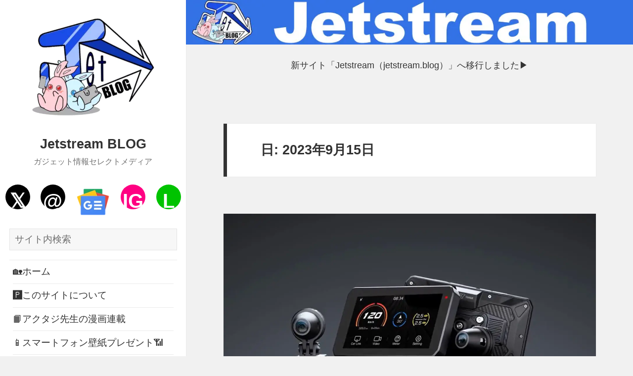

--- FILE ---
content_type: text/html; charset=UTF-8
request_url: https://jetstream.buzz/archives/date/2023/09/15
body_size: 45978
content:
<!DOCTYPE html>
<html lang="ja" class="no-js">
<head><meta charset="UTF-8"><script>if(navigator.userAgent.match(/MSIE|Internet Explorer/i)||navigator.userAgent.match(/Trident\/7\..*?rv:11/i)){var href=document.location.href;if(!href.match(/[?&]nowprocket/)){if(href.indexOf("?")==-1){if(href.indexOf("#")==-1){document.location.href=href+"?nowprocket=1"}else{document.location.href=href.replace("#","?nowprocket=1#")}}else{if(href.indexOf("#")==-1){document.location.href=href+"&nowprocket=1"}else{document.location.href=href.replace("#","&nowprocket=1#")}}}}</script><script>(()=>{class RocketLazyLoadScripts{constructor(){this.v="2.0.4",this.userEvents=["keydown","keyup","mousedown","mouseup","mousemove","mouseover","mouseout","touchmove","touchstart","touchend","touchcancel","wheel","click","dblclick","input"],this.attributeEvents=["onblur","onclick","oncontextmenu","ondblclick","onfocus","onmousedown","onmouseenter","onmouseleave","onmousemove","onmouseout","onmouseover","onmouseup","onmousewheel","onscroll","onsubmit"]}async t(){this.i(),this.o(),/iP(ad|hone)/.test(navigator.userAgent)&&this.h(),this.u(),this.l(this),this.m(),this.k(this),this.p(this),this._(),await Promise.all([this.R(),this.L()]),this.lastBreath=Date.now(),this.S(this),this.P(),this.D(),this.O(),this.M(),await this.C(this.delayedScripts.normal),await this.C(this.delayedScripts.defer),await this.C(this.delayedScripts.async),await this.T(),await this.F(),await this.j(),await this.A(),window.dispatchEvent(new Event("rocket-allScriptsLoaded")),this.everythingLoaded=!0,this.lastTouchEnd&&await new Promise(t=>setTimeout(t,500-Date.now()+this.lastTouchEnd)),this.I(),this.H(),this.U(),this.W()}i(){this.CSPIssue=sessionStorage.getItem("rocketCSPIssue"),document.addEventListener("securitypolicyviolation",t=>{this.CSPIssue||"script-src-elem"!==t.violatedDirective||"data"!==t.blockedURI||(this.CSPIssue=!0,sessionStorage.setItem("rocketCSPIssue",!0))},{isRocket:!0})}o(){window.addEventListener("pageshow",t=>{this.persisted=t.persisted,this.realWindowLoadedFired=!0},{isRocket:!0}),window.addEventListener("pagehide",()=>{this.onFirstUserAction=null},{isRocket:!0})}h(){let t;function e(e){t=e}window.addEventListener("touchstart",e,{isRocket:!0}),window.addEventListener("touchend",function i(o){o.changedTouches[0]&&t.changedTouches[0]&&Math.abs(o.changedTouches[0].pageX-t.changedTouches[0].pageX)<10&&Math.abs(o.changedTouches[0].pageY-t.changedTouches[0].pageY)<10&&o.timeStamp-t.timeStamp<200&&(window.removeEventListener("touchstart",e,{isRocket:!0}),window.removeEventListener("touchend",i,{isRocket:!0}),"INPUT"===o.target.tagName&&"text"===o.target.type||(o.target.dispatchEvent(new TouchEvent("touchend",{target:o.target,bubbles:!0})),o.target.dispatchEvent(new MouseEvent("mouseover",{target:o.target,bubbles:!0})),o.target.dispatchEvent(new PointerEvent("click",{target:o.target,bubbles:!0,cancelable:!0,detail:1,clientX:o.changedTouches[0].clientX,clientY:o.changedTouches[0].clientY})),event.preventDefault()))},{isRocket:!0})}q(t){this.userActionTriggered||("mousemove"!==t.type||this.firstMousemoveIgnored?"keyup"===t.type||"mouseover"===t.type||"mouseout"===t.type||(this.userActionTriggered=!0,this.onFirstUserAction&&this.onFirstUserAction()):this.firstMousemoveIgnored=!0),"click"===t.type&&t.preventDefault(),t.stopPropagation(),t.stopImmediatePropagation(),"touchstart"===this.lastEvent&&"touchend"===t.type&&(this.lastTouchEnd=Date.now()),"click"===t.type&&(this.lastTouchEnd=0),this.lastEvent=t.type,t.composedPath&&t.composedPath()[0].getRootNode()instanceof ShadowRoot&&(t.rocketTarget=t.composedPath()[0]),this.savedUserEvents.push(t)}u(){this.savedUserEvents=[],this.userEventHandler=this.q.bind(this),this.userEvents.forEach(t=>window.addEventListener(t,this.userEventHandler,{passive:!1,isRocket:!0})),document.addEventListener("visibilitychange",this.userEventHandler,{isRocket:!0})}U(){this.userEvents.forEach(t=>window.removeEventListener(t,this.userEventHandler,{passive:!1,isRocket:!0})),document.removeEventListener("visibilitychange",this.userEventHandler,{isRocket:!0}),this.savedUserEvents.forEach(t=>{(t.rocketTarget||t.target).dispatchEvent(new window[t.constructor.name](t.type,t))})}m(){const t="return false",e=Array.from(this.attributeEvents,t=>"data-rocket-"+t),i="["+this.attributeEvents.join("],[")+"]",o="[data-rocket-"+this.attributeEvents.join("],[data-rocket-")+"]",s=(e,i,o)=>{o&&o!==t&&(e.setAttribute("data-rocket-"+i,o),e["rocket"+i]=new Function("event",o),e.setAttribute(i,t))};new MutationObserver(t=>{for(const n of t)"attributes"===n.type&&(n.attributeName.startsWith("data-rocket-")||this.everythingLoaded?n.attributeName.startsWith("data-rocket-")&&this.everythingLoaded&&this.N(n.target,n.attributeName.substring(12)):s(n.target,n.attributeName,n.target.getAttribute(n.attributeName))),"childList"===n.type&&n.addedNodes.forEach(t=>{if(t.nodeType===Node.ELEMENT_NODE)if(this.everythingLoaded)for(const i of[t,...t.querySelectorAll(o)])for(const t of i.getAttributeNames())e.includes(t)&&this.N(i,t.substring(12));else for(const e of[t,...t.querySelectorAll(i)])for(const t of e.getAttributeNames())this.attributeEvents.includes(t)&&s(e,t,e.getAttribute(t))})}).observe(document,{subtree:!0,childList:!0,attributeFilter:[...this.attributeEvents,...e]})}I(){this.attributeEvents.forEach(t=>{document.querySelectorAll("[data-rocket-"+t+"]").forEach(e=>{this.N(e,t)})})}N(t,e){const i=t.getAttribute("data-rocket-"+e);i&&(t.setAttribute(e,i),t.removeAttribute("data-rocket-"+e))}k(t){Object.defineProperty(HTMLElement.prototype,"onclick",{get(){return this.rocketonclick||null},set(e){this.rocketonclick=e,this.setAttribute(t.everythingLoaded?"onclick":"data-rocket-onclick","this.rocketonclick(event)")}})}S(t){function e(e,i){let o=e[i];e[i]=null,Object.defineProperty(e,i,{get:()=>o,set(s){t.everythingLoaded?o=s:e["rocket"+i]=o=s}})}e(document,"onreadystatechange"),e(window,"onload"),e(window,"onpageshow");try{Object.defineProperty(document,"readyState",{get:()=>t.rocketReadyState,set(e){t.rocketReadyState=e},configurable:!0}),document.readyState="loading"}catch(t){console.log("WPRocket DJE readyState conflict, bypassing")}}l(t){this.originalAddEventListener=EventTarget.prototype.addEventListener,this.originalRemoveEventListener=EventTarget.prototype.removeEventListener,this.savedEventListeners=[],EventTarget.prototype.addEventListener=function(e,i,o){o&&o.isRocket||!t.B(e,this)&&!t.userEvents.includes(e)||t.B(e,this)&&!t.userActionTriggered||e.startsWith("rocket-")||t.everythingLoaded?t.originalAddEventListener.call(this,e,i,o):(t.savedEventListeners.push({target:this,remove:!1,type:e,func:i,options:o}),"mouseenter"!==e&&"mouseleave"!==e||t.originalAddEventListener.call(this,e,t.savedUserEvents.push,o))},EventTarget.prototype.removeEventListener=function(e,i,o){o&&o.isRocket||!t.B(e,this)&&!t.userEvents.includes(e)||t.B(e,this)&&!t.userActionTriggered||e.startsWith("rocket-")||t.everythingLoaded?t.originalRemoveEventListener.call(this,e,i,o):t.savedEventListeners.push({target:this,remove:!0,type:e,func:i,options:o})}}J(t,e){this.savedEventListeners=this.savedEventListeners.filter(i=>{let o=i.type,s=i.target||window;return e!==o||t!==s||(this.B(o,s)&&(i.type="rocket-"+o),this.$(i),!1)})}H(){EventTarget.prototype.addEventListener=this.originalAddEventListener,EventTarget.prototype.removeEventListener=this.originalRemoveEventListener,this.savedEventListeners.forEach(t=>this.$(t))}$(t){t.remove?this.originalRemoveEventListener.call(t.target,t.type,t.func,t.options):this.originalAddEventListener.call(t.target,t.type,t.func,t.options)}p(t){let e;function i(e){return t.everythingLoaded?e:e.split(" ").map(t=>"load"===t||t.startsWith("load.")?"rocket-jquery-load":t).join(" ")}function o(o){function s(e){const s=o.fn[e];o.fn[e]=o.fn.init.prototype[e]=function(){return this[0]===window&&t.userActionTriggered&&("string"==typeof arguments[0]||arguments[0]instanceof String?arguments[0]=i(arguments[0]):"object"==typeof arguments[0]&&Object.keys(arguments[0]).forEach(t=>{const e=arguments[0][t];delete arguments[0][t],arguments[0][i(t)]=e})),s.apply(this,arguments),this}}if(o&&o.fn&&!t.allJQueries.includes(o)){const e={DOMContentLoaded:[],"rocket-DOMContentLoaded":[]};for(const t in e)document.addEventListener(t,()=>{e[t].forEach(t=>t())},{isRocket:!0});o.fn.ready=o.fn.init.prototype.ready=function(i){function s(){parseInt(o.fn.jquery)>2?setTimeout(()=>i.bind(document)(o)):i.bind(document)(o)}return"function"==typeof i&&(t.realDomReadyFired?!t.userActionTriggered||t.fauxDomReadyFired?s():e["rocket-DOMContentLoaded"].push(s):e.DOMContentLoaded.push(s)),o([])},s("on"),s("one"),s("off"),t.allJQueries.push(o)}e=o}t.allJQueries=[],o(window.jQuery),Object.defineProperty(window,"jQuery",{get:()=>e,set(t){o(t)}})}P(){const t=new Map;document.write=document.writeln=function(e){const i=document.currentScript,o=document.createRange(),s=i.parentElement;let n=t.get(i);void 0===n&&(n=i.nextSibling,t.set(i,n));const c=document.createDocumentFragment();o.setStart(c,0),c.appendChild(o.createContextualFragment(e)),s.insertBefore(c,n)}}async R(){return new Promise(t=>{this.userActionTriggered?t():this.onFirstUserAction=t})}async L(){return new Promise(t=>{document.addEventListener("DOMContentLoaded",()=>{this.realDomReadyFired=!0,t()},{isRocket:!0})})}async j(){return this.realWindowLoadedFired?Promise.resolve():new Promise(t=>{window.addEventListener("load",t,{isRocket:!0})})}M(){this.pendingScripts=[];this.scriptsMutationObserver=new MutationObserver(t=>{for(const e of t)e.addedNodes.forEach(t=>{"SCRIPT"!==t.tagName||t.noModule||t.isWPRocket||this.pendingScripts.push({script:t,promise:new Promise(e=>{const i=()=>{const i=this.pendingScripts.findIndex(e=>e.script===t);i>=0&&this.pendingScripts.splice(i,1),e()};t.addEventListener("load",i,{isRocket:!0}),t.addEventListener("error",i,{isRocket:!0}),setTimeout(i,1e3)})})})}),this.scriptsMutationObserver.observe(document,{childList:!0,subtree:!0})}async F(){await this.X(),this.pendingScripts.length?(await this.pendingScripts[0].promise,await this.F()):this.scriptsMutationObserver.disconnect()}D(){this.delayedScripts={normal:[],async:[],defer:[]},document.querySelectorAll("script[type$=rocketlazyloadscript]").forEach(t=>{t.hasAttribute("data-rocket-src")?t.hasAttribute("async")&&!1!==t.async?this.delayedScripts.async.push(t):t.hasAttribute("defer")&&!1!==t.defer||"module"===t.getAttribute("data-rocket-type")?this.delayedScripts.defer.push(t):this.delayedScripts.normal.push(t):this.delayedScripts.normal.push(t)})}async _(){await this.L();let t=[];document.querySelectorAll("script[type$=rocketlazyloadscript][data-rocket-src]").forEach(e=>{let i=e.getAttribute("data-rocket-src");if(i&&!i.startsWith("data:")){i.startsWith("//")&&(i=location.protocol+i);try{const o=new URL(i).origin;o!==location.origin&&t.push({src:o,crossOrigin:e.crossOrigin||"module"===e.getAttribute("data-rocket-type")})}catch(t){}}}),t=[...new Map(t.map(t=>[JSON.stringify(t),t])).values()],this.Y(t,"preconnect")}async G(t){if(await this.K(),!0!==t.noModule||!("noModule"in HTMLScriptElement.prototype))return new Promise(e=>{let i;function o(){(i||t).setAttribute("data-rocket-status","executed"),e()}try{if(navigator.userAgent.includes("Firefox/")||""===navigator.vendor||this.CSPIssue)i=document.createElement("script"),[...t.attributes].forEach(t=>{let e=t.nodeName;"type"!==e&&("data-rocket-type"===e&&(e="type"),"data-rocket-src"===e&&(e="src"),i.setAttribute(e,t.nodeValue))}),t.text&&(i.text=t.text),t.nonce&&(i.nonce=t.nonce),i.hasAttribute("src")?(i.addEventListener("load",o,{isRocket:!0}),i.addEventListener("error",()=>{i.setAttribute("data-rocket-status","failed-network"),e()},{isRocket:!0}),setTimeout(()=>{i.isConnected||e()},1)):(i.text=t.text,o()),i.isWPRocket=!0,t.parentNode.replaceChild(i,t);else{const i=t.getAttribute("data-rocket-type"),s=t.getAttribute("data-rocket-src");i?(t.type=i,t.removeAttribute("data-rocket-type")):t.removeAttribute("type"),t.addEventListener("load",o,{isRocket:!0}),t.addEventListener("error",i=>{this.CSPIssue&&i.target.src.startsWith("data:")?(console.log("WPRocket: CSP fallback activated"),t.removeAttribute("src"),this.G(t).then(e)):(t.setAttribute("data-rocket-status","failed-network"),e())},{isRocket:!0}),s?(t.fetchPriority="high",t.removeAttribute("data-rocket-src"),t.src=s):t.src="data:text/javascript;base64,"+window.btoa(unescape(encodeURIComponent(t.text)))}}catch(i){t.setAttribute("data-rocket-status","failed-transform"),e()}});t.setAttribute("data-rocket-status","skipped")}async C(t){const e=t.shift();return e?(e.isConnected&&await this.G(e),this.C(t)):Promise.resolve()}O(){this.Y([...this.delayedScripts.normal,...this.delayedScripts.defer,...this.delayedScripts.async],"preload")}Y(t,e){this.trash=this.trash||[];let i=!0;var o=document.createDocumentFragment();t.forEach(t=>{const s=t.getAttribute&&t.getAttribute("data-rocket-src")||t.src;if(s&&!s.startsWith("data:")){const n=document.createElement("link");n.href=s,n.rel=e,"preconnect"!==e&&(n.as="script",n.fetchPriority=i?"high":"low"),t.getAttribute&&"module"===t.getAttribute("data-rocket-type")&&(n.crossOrigin=!0),t.crossOrigin&&(n.crossOrigin=t.crossOrigin),t.integrity&&(n.integrity=t.integrity),t.nonce&&(n.nonce=t.nonce),o.appendChild(n),this.trash.push(n),i=!1}}),document.head.appendChild(o)}W(){this.trash.forEach(t=>t.remove())}async T(){try{document.readyState="interactive"}catch(t){}this.fauxDomReadyFired=!0;try{await this.K(),this.J(document,"readystatechange"),document.dispatchEvent(new Event("rocket-readystatechange")),await this.K(),document.rocketonreadystatechange&&document.rocketonreadystatechange(),await this.K(),this.J(document,"DOMContentLoaded"),document.dispatchEvent(new Event("rocket-DOMContentLoaded")),await this.K(),this.J(window,"DOMContentLoaded"),window.dispatchEvent(new Event("rocket-DOMContentLoaded"))}catch(t){console.error(t)}}async A(){try{document.readyState="complete"}catch(t){}try{await this.K(),this.J(document,"readystatechange"),document.dispatchEvent(new Event("rocket-readystatechange")),await this.K(),document.rocketonreadystatechange&&document.rocketonreadystatechange(),await this.K(),this.J(window,"load"),window.dispatchEvent(new Event("rocket-load")),await this.K(),window.rocketonload&&window.rocketonload(),await this.K(),this.allJQueries.forEach(t=>t(window).trigger("rocket-jquery-load")),await this.K(),this.J(window,"pageshow");const t=new Event("rocket-pageshow");t.persisted=this.persisted,window.dispatchEvent(t),await this.K(),window.rocketonpageshow&&window.rocketonpageshow({persisted:this.persisted})}catch(t){console.error(t)}}async K(){Date.now()-this.lastBreath>45&&(await this.X(),this.lastBreath=Date.now())}async X(){return document.hidden?new Promise(t=>setTimeout(t)):new Promise(t=>requestAnimationFrame(t))}B(t,e){return e===document&&"readystatechange"===t||(e===document&&"DOMContentLoaded"===t||(e===window&&"DOMContentLoaded"===t||(e===window&&"load"===t||e===window&&"pageshow"===t)))}static run(){(new RocketLazyLoadScripts).t()}}RocketLazyLoadScripts.run()})();</script>
	
	<meta name="viewport" content="width=device-width,minimum-scale=1,initial-scale=1">
	<link rel="profile" href="https://gmpg.org/xfn/11">
	<link rel="pingback" href="https://jetstream.buzz/xmlrpc.php">	
	<!--[if lt IE 9]>
	<script src="https://jetstream.buzz/wp-content/themes/twentyfifteen/js/html5.js?ver=3.7.0"></script>
	<![endif]-->
	<script type="rocketlazyloadscript">
(function(html){html.className = html.className.replace(/\bno-js\b/,'js')})(document.documentElement);
//# sourceURL=twentyfifteen_javascript_detection
</script>
<title>2023年9月15日 &#8211; Jetstream BLOG</title>
<link data-rocket-prefetch href="https://pagead2.googlesyndication.com" rel="dns-prefetch">
<link data-rocket-prefetch href="https://www.googletagmanager.com" rel="dns-prefetch">
<link data-rocket-prefetch href="https://marketingplatform.google.com" rel="dns-prefetch">
<link data-rocket-prefetch href="https://fonts.google.com" rel="dns-prefetch">
<link data-rocket-prefetch href="https://fonts.googleapis.com" rel="dns-prefetch">
<link data-rocket-prefetch href="https://fonts.gstatic.com" rel="dns-prefetch">
<link data-rocket-prefetch href="https://googleads.g.doubleclick.net" rel="dns-prefetch">
<link data-rocket-prefetch href="https://stats.g.doubleclick.net" rel="dns-prefetch">
<link data-rocket-prefetch href="https://static.doubleclick.net" rel="dns-prefetch">
<link data-rocket-prefetch href="https://tpc.googlesyndication.com" rel="dns-prefetch">
<link data-rocket-prefetch href="https://res.cloudinary.com" rel="dns-prefetch">
<link data-rocket-prefetch href="https://www.google-analytics.com" rel="dns-prefetch">
<link data-rocket-prefetch href="https://adservice.google.com" rel="dns-prefetch">
<link data-rocket-prefetch href="https://adservice.google.co.jp" rel="dns-prefetch">
<link data-rocket-prefetch href="https://m.addthis.com" rel="dns-prefetch">
<link data-rocket-prefetch href="https://lh3.googleusercontent.com" rel="dns-prefetch">
<link data-rocket-prefetch href="https://news.google.com" rel="dns-prefetch">
<link data-rocket-prefetch href="https://cdnjs.cloudflare.com" rel="dns-prefetch">
<link data-rocket-preload as="style" href="https://fonts.googleapis.com/css?family=Inconsolata&#038;display=swap" rel="preload">
<link href="https://fonts.googleapis.com/css?family=Inconsolata&#038;display=swap" media="print" onload="this.media=&#039;all&#039;" rel="stylesheet">
<style id="wpr-usedcss">img:is([sizes=auto i],[sizes^="auto," i]){contain-intrinsic-size:3000px 1500px}img.emoji{display:inline!important;border:none!important;box-shadow:none!important;height:1em!important;width:1em!important;margin:0 .07em!important;vertical-align:-.1em!important;background:0 0!important;padding:0!important}a,address,body,caption,cite,code,div,dl,dt,em,fieldset,font,form,h1,h2,html,iframe,ins,label,legend,li,object,p,s,span,table,tbody,td,th,thead,tr,tt,ul{border:0;font-family:inherit;font-size:100%;font-style:inherit;font-weight:inherit;margin:0;outline:0;padding:0;vertical-align:baseline}html{-webkit-box-sizing:border-box;-moz-box-sizing:border-box;box-sizing:border-box;font-size:62.5%;overflow-y:scroll;-webkit-text-size-adjust:100%;-ms-text-size-adjust:100%}*,:after,:before{-webkit-box-sizing:inherit;-moz-box-sizing:inherit;box-sizing:inherit}body{background:#f1f1f1}article,aside,footer,header,main,nav,section{display:block}ul{list-style:none}table{border-collapse:separate;border-spacing:0}fieldset{min-width:inherit}a:focus{outline:#c1c1c1 solid 2px;outline:rgba(51,51,51,.3) solid 2px}a:active,a:hover{outline:0}a img{border:0}.byline:before,.cat-links:before,.comments-link:before,.dropdown-toggle:after,.posted-on:before,.secondary-toggle:before,.social-navigation a:before,.tags-links:before{-moz-osx-font-smoothing:grayscale;-webkit-font-smoothing:antialiased;display:inline-block;font-family:Genericons;font-size:16px;font-style:normal;font-weight:400;font-variant:normal;line-height:1;speak:never;text-align:center;text-decoration:inherit;text-transform:none;vertical-align:top}body,button,input,select,textarea{color:#333;font-family:"Noto Serif",serif;font-size:15px;font-size:1.5rem;line-height:1.6}h1,h2{clear:both;font-weight:700}p{margin-bottom:1.6em}cite,em{font-style:italic}address{font-style:italic;margin:0 0 1.6em}code,tt{font-family:Inconsolata,monospace;-webkit-hyphens:none;-moz-hyphens:none;-ms-hyphens:none;hyphens:none}ins{background-color:#fff9c0;text-decoration:none}ul{margin:0 0 1.6em 1.3333em}ul{list-style:disc}li>ul{margin-bottom:0}dl{margin-bottom:1.6em}dt{font-weight:700}table,td,th{border:1px solid #eaeaea;border:1px solid rgba(51,51,51,.1)}table{border-collapse:separate;border-spacing:0;border-width:1px 0 0 1px;margin:0 0 1.6em;table-layout:fixed;width:100%}caption,td,th{font-weight:400;text-align:left}th{border-width:0 1px 1px 0;font-weight:700}td{border-width:0 1px 1px 0}td,th{padding:.4em}img{-ms-interpolation-mode:bicubic;border:0;height:auto;max-width:100%;vertical-align:middle}::-webkit-input-placeholder{color:rgba(51,51,51,.7);font-family:"Noto Sans",sans-serif}::-moz-placeholder{color:rgba(51,51,51,.7);font-family:"Noto Sans",sans-serif;opacity:1}button,input,select,textarea{background-color:#f7f7f7;border-radius:0;font-size:16px;font-size:1.6rem;line-height:1.5;margin:0;max-width:100%;vertical-align:baseline}button,input{-webkit-hyphens:none;-moz-hyphens:none;-ms-hyphens:none;hyphens:none;line-height:normal}input,textarea{background-image:-webkit-linear-gradient(rgba(255,255,255,0),rgba(255,255,255,0));border:1px solid #eaeaea;border:1px solid rgba(51,51,51,.1);color:#707070;color:rgba(51,51,51,.7)}input:focus,textarea:focus{background-color:#fff;border:1px solid #c1c1c1;border:1px solid rgba(51,51,51,.3);color:#333}input:focus,select:focus{outline:#c1c1c1 solid 2px;outline:rgba(51,51,51,.3) solid 2px}button[disabled],input[disabled],select[disabled],textarea[disabled]{cursor:default;opacity:.5}button,input[type=button],input[type=reset],input[type=submit]{-webkit-appearance:button;background-color:#333;border:0;color:#fff;cursor:pointer;font-family:"Noto Sans",sans-serif;font-size:12px;font-size:1.2rem;font-weight:700;padding:.7917em 1.5em;text-transform:uppercase}button:focus,button:hover,input[type=button]:focus,input[type=button]:hover,input[type=reset]:focus,input[type=reset]:hover,input[type=submit]:focus,input[type=submit]:hover{background-color:#707070;background-color:rgba(51,51,51,.7);outline:0}input[type=search]{-webkit-appearance:textfield}input[type=search]::-webkit-search-cancel-button,input[type=search]::-webkit-search-decoration{-webkit-appearance:none}button::-moz-focus-inner,input::-moz-focus-inner{border:0;padding:0}input[type=email],input[type=password],input[type=search],input[type=text],input[type=url],textarea{padding:.375em;width:100%}textarea{overflow:auto;vertical-align:top}input[type=email]:focus,input[type=password]:focus,input[type=search]:focus,input[type=text]:focus,input[type=url]:focus,textarea:focus{outline:0}input[type=checkbox],input[type=radio]{padding:0}a{color:#333;text-decoration:none}a:focus,a:hover{color:#707070;color:rgba(51,51,51,.7)}.main-navigation a{display:block;padding:.8em 0;position:relative;text-decoration:none}.main-navigation ul{list-style:none;margin:0}.main-navigation ul ul{display:none;margin-left:.8em}.main-navigation ul .toggled-on{display:block}.main-navigation li{border-top:1px solid #eaeaea;border-top:1px solid rgba(51,51,51,.1);position:relative}.main-navigation .current-menu-ancestor>a{font-weight:700}.main-navigation .nav-menu>li:first-child,.main-navigation .nav-menu>ul>li:first-child{border-top:0}.main-navigation .menu-item-has-children>a{padding-right:48px}.no-js .main-navigation ul ul{display:block}.dropdown-toggle{background-color:transparent;border:0;-webkit-box-sizing:content-box;-moz-box-sizing:content-box;box-sizing:content-box;content:"";height:42px;padding:0;position:absolute;text-transform:lowercase;top:3px;right:0;width:42px}.dropdown-toggle:after{color:#333;content:"\f431";font-size:24px;line-height:42px;position:relative;top:0;left:1px;width:42px}.dropdown-toggle:focus,.dropdown-toggle:hover{background-color:#eaeaea;background-color:rgba(51,51,51,.1)}.dropdown-toggle:focus{outline:#c1c1c1 solid 1px;outline:rgba(51,51,51,.3) solid 1px}.dropdown-toggle.toggle-on:after{content:"\f432"}.social-navigation{margin:9.0909% 0}.social-navigation ul{list-style:none;margin:0 0 -1.6em}.social-navigation li{float:left}.social-navigation a{display:block;height:3.2em;position:relative;width:3.2em}.social-navigation a:before{content:"\f415";font-size:24px;position:absolute;top:0;left:0}.social-navigation a[href*="facebook.com"]:before{content:"\f203"}.social-navigation a[href*="instagram.com"]:before{content:"\f215"}.social-navigation a[href*="twitter.com"]:before{content:"\f202"}.social-navigation a[href*="youtube.com"]:before{content:"\f213"}.social-navigation a[href*="mailto:"]:before{content:"\f410"}.social-navigation a[href$="/feed/"]:before{content:"\f413"}.secondary-toggle{background-color:transparent;border:1px solid #eaeaea;border:1px solid rgba(51,51,51,.1);height:42px;overflow:hidden;padding:0;position:absolute;top:50%;right:0;text-align:center;-webkit-transform:translateY(-50%);-ms-transform:translateY(-50%);transform:translateY(-50%);width:42px}.secondary-toggle:before{color:#333;content:"\f419";line-height:40px;width:40px}.secondary-toggle:focus,.secondary-toggle:hover{background-color:transparent;border:1px solid #c1c1c1;border:1px solid rgba(51,51,51,.3);outline:0}.secondary-toggle.toggled-on:before{content:"\f405";font-size:32px;position:relative;top:1px;left:-1px}.screen-reader-text{clip-path:inset(50%);height:1px;overflow:hidden;position:absolute!important;width:1px}.site .skip-link{background-color:#f1f1f1;box-shadow:0 0 1px 1px rgba(0,0,0,.2);color:#21759b;display:block;font:bold 14px "Noto Sans",sans-serif;left:-9999em;outline:0;padding:15px 23px 14px;text-decoration:none;text-transform:none;top:-9999em}.site .skip-link:focus{clip-path:none;height:auto;left:6px;top:7px;width:auto;z-index:100000}.site-content:after,.site-content:before,.site:after,.site:before,.social-navigation ul:after,.social-navigation ul:before{content:"";display:table}.site-content:after,.site:after,.social-navigation ul:after{clear:both}.site-header{background-color:#fff;border-bottom:1px solid rgba(51,51,51,.1);padding:7.6923%}.site-branding{min-height:2em;padding-right:60px;position:relative}.site-title{font-family:"Noto Sans",sans-serif;font-size:22px;font-size:2.2rem;font-weight:700;line-height:1.3636;margin-bottom:0}.custom-logo{max-height:84px;width:auto}.wp-custom-logo .site-title{margin-top:.545454545em}.site-description{display:none;font-family:"Noto Sans",sans-serif;font-size:12px;font-size:1.2rem;font-weight:400;line-height:1.5;margin:.5em 0 0;opacity:.7}.widget{color:#707070;color:rgba(51,51,51,.7);-webkit-hyphens:auto;-moz-hyphens:auto;-ms-hyphens:auto;hyphens:auto;margin:0 auto 9.09090%;width:100%;word-wrap:break-word}.widget button,.widget input,.widget select,.widget textarea{font-size:16px;font-size:1.6rem;line-height:1.5}.widget button,.widget input{line-height:normal}.widget button,.widget input[type=button],.widget input[type=reset],.widget input[type=submit]{font-size:12px;font-size:1.2rem;padding:.7917em 1.5833em}.widget input[type=email],.widget input[type=password],.widget input[type=search],.widget input[type=text],.widget input[type=url],.widget textarea{padding:.375em}.widget>:last-child,.widget>nav>:last-child{margin-bottom:0}.widget_calendar table{margin:0}.widget_calendar .wp-calendar-nav{display:table;width:100%}.widget_calendar .wp-calendar-nav span{display:table-cell}.widget_calendar .wp-calendar-nav-next,.widget_calendar .wp-calendar-nav-prev{width:40%}.widget_calendar .wp-calendar-nav span,.widget_calendar td,.widget_calendar th{line-height:2.3333;text-align:center;padding:0}.widget_calendar caption{font-family:"Noto Serif",serif;font-weight:700;margin:0 0 1.6em;letter-spacing:.04em;text-transform:uppercase}.widget_calendar tbody a{-webkit-tap-highlight-color:rgba(255,255,255,.3);background-color:#333;color:#fff;display:block;font-weight:700}.widget_calendar tbody a:focus,.widget_calendar tbody a:hover{background-color:#707070;background-color:rgba(51,51,51,.7);color:#fff}.widget_categories a,.widget_nav_menu a{border:0}.widget_categories ul,.widget_nav_menu ul{list-style:none;margin:0}.widget_categories li,.widget_nav_menu li{border-top:1px solid #eaeaea;border-top:1px solid rgba(51,51,51,.1);padding:.7667em 0}.widget_categories li:first-child,.widget_nav_menu li:first-child{border-top:0;padding-top:0}.widget_categories li:last-child,.widget_nav_menu li:last-child{padding-bottom:0}.widget_nav_menu .sub-menu{border-top:1px solid #eaeaea;border-top:1px solid rgba(51,51,51,.1);margin:.7667em 0 0 .8em;padding-top:.7667em}.secondary{background-color:#fff;display:none;padding:0 7.6923%}.secondary.toggled-on{border-top:1px solid transparent;border-bottom:1px solid transparent;display:block}.widget-area{margin:9.09090% auto 0}.site-footer{background-color:#fff;border-top:1px solid rgba(51,51,51,.1);padding:3.84615% 7.6923%}.hentry{background-color:#fff;padding-top:7.6923%;position:relative}.hentry.has-post-thumbnail{padding-top:0}.hentry+.hentry{border-top:1px solid rgba(51,51,51,.1)}.post-thumbnail{border:0;display:block;margin-bottom:2.4em}.post-thumbnail img{display:block;margin:0 auto}a.post-thumbnail:focus,a.post-thumbnail:hover{opacity:.85}.entry-header{padding:0 7.6923%}.entry-title{font-size:26px;font-size:2.6rem;line-height:1.1538;margin-bottom:.9231em}.entry-summary{padding:0 7.6923% 7.6923%}.entry-summary>:last-child{margin-bottom:0}.entry-summary{-webkit-hyphens:auto;-moz-hyphens:auto;-ms-hyphens:auto;hyphens:auto;word-wrap:break-word}.entry-summary h1{font-size:26px;font-size:2.6rem;line-height:1.1538;margin-top:1.8462em;margin-bottom:.9231em}.entry-summary h2{font-size:22px;font-size:2.2rem;line-height:1.3636;margin-top:2.1818em;margin-bottom:1.0909em}.entry-summary>h1:first-child,.entry-summary>h2:first-child{margin-top:0}.entry-summary a{border-bottom:1px solid #333}.entry-summary a:focus,.entry-summary a:hover{border-bottom:0}.entry-summary a img{display:block}.entry-footer{background-color:#f7f7f7;color:#707070;color:rgba(51,51,51,.7);font-family:"Noto Sans",sans-serif;font-size:12px;font-size:1.2rem;line-height:1.5;padding:3.8461% 7.6923%}.entry-footer a{border-bottom:1px solid transparent;color:#707070;color:rgba(51,51,51,.7)}.entry-footer a:hover{border-bottom:1px solid #333}.entry-footer a:focus,.entry-footer a:hover{color:#333}.updated:not(.published){display:none}.byline:before,.cat-links:before,.comments-link:before,.posted-on:before,.tags-links:before{margin-right:2px;position:relative}.byline,.cat-links,.comments-link,.posted-on,.tags-links{margin-right:1em}.posted-on:before{content:"\f307"}.byline:before{content:"\f304"}.cat-links:before{content:"\f301"}.tags-links:before{content:"\f302"}.comments-link:before{content:"\f300"}.comments-link{white-space:nowrap}.page-header{background-color:#fff;border-bottom:1px solid rgba(51,51,51,.1);padding:7.6923%}.page-title{font-family:"Noto Serif",serif;font-size:18px;font-size:1.8rem;line-height:1.3333}.required{color:#c0392b}.site-info{color:#707070;color:rgba(51,51,51,.7);font-size:12px;font-size:1.2rem;line-height:1.5}.site-info a{border-bottom:1px solid transparent;color:#707070;color:rgba(51,51,51,.7)}.site-info a:hover{border-bottom:1px solid #333}.site-info a:focus,.site-info a:hover{color:#333}canvas{display:inline-block}iframe,object,video{margin-bottom:1.6em;max-width:100%;vertical-align:middle}p>iframe,p>object,p>video{margin-bottom:0}@-ms-viewport{width:device-width}@viewport{width:device-width}@media screen and (min-width:38.75em){ul{margin-left:0}li>ul{margin-left:1.3333em}.site-branding{min-height:3.2em}.site-title{font-size:22px;font-size:2.2rem;line-height:1.0909}.site-description{display:block}.secondary{box-shadow:0 0 1px rgba(0,0,0,.15);margin:7.6923% 7.6923% 0;padding:7.6923% 7.6923% 0}.main-navigation{margin-bottom:11.1111%}.main-navigation ul{border-top:1px solid rgba(51,51,51,.1);border-bottom:1px solid rgba(51,51,51,.1)}.main-navigation ul ul{border-top:0;border-bottom:0}.social-navigation{margin-bottom:11.1111%}.social-navigation{margin-top:0}.widget-area{margin-top:0}.widget{margin-bottom:11.1111%}.site-main{padding:7.6923% 0}.hentry,.page-header{box-shadow:0 0 1px rgba(0,0,0,.15);margin:0 7.6923%}.hentry+.hentry,.page-header+.hentry{margin-top:7.6923%}.hentry+.hentry{border-top:0}.post-thumbnail{margin-bottom:2.4em}.entry-header{padding:0 9.0909%}.entry-summary{padding:0 9.0909% 9.0909%}.entry-footer{padding:4.5454% 9.0909%}.page-header{border-bottom:0;border-left:7px solid #333;padding:3.8461% 7.6923%}.page-title{margin-left:-7px}.site-footer{border-top:0;box-shadow:0 0 1px rgba(0,0,0,.15);margin:0 7.6923%;padding:3.84615% 7.6923%}}@media screen and (min-width:46.25em){body,button,input,select,textarea{font-size:17px;font-size:1.7rem;line-height:1.6471}button,input{line-height:normal}address,dl,p,table,ul{margin-bottom:1.6471em}button,input[type=button],input[type=reset],input[type=submit]{font-size:14px;font-size:1.4rem;padding:.8214em 1.6429em}input[type=email],input[type=password],input[type=search],input[type=text],input[type=url],textarea{padding:.5em}.main-navigation{font-size:14px;font-size:1.4rem;line-height:1.5}.main-navigation a{padding:1em 0}.main-navigation ul ul{margin-left:1em}.social-navigation ul{margin-bottom:-1.4706em}.social-navigation a{height:2.8824em;width:2.8824em}.secondary-toggle{height:56px;width:56px}.secondary-toggle:before{line-height:54px;width:54px}.entry-footer,.site-info{font-size:14px;font-size:1.4rem}.site-branding{min-height:3.7059em;padding-right:66px}.site-title{font-size:29px;font-size:2.9rem;line-height:1.2069}.custom-logo{max-height:105px}.wp-custom-logo .site-title{margin-top:.482758621em}.site-description{font-size:14px;font-size:1.4rem}.widget{font-size:14px;font-size:1.4rem;line-height:1.5}.widget address,.widget dl,.widget p,.widget table,.widget ul{margin-bottom:1.5em}.widget li>ul{margin-bottom:0}.widget button,.widget input,.widget select,.widget textarea{line-height:1.75}.widget button,.widget input{line-height:normal}.widget button,.widget input[type=button],.widget input[type=reset],.widget input[type=submit]{font-size:14px;font-size:1.4rem;padding:.8214em 1.6429em}.widget input[type=email],.widget input[type=password],.widget input[type=search],.widget input[type=text],.widget input[type=url],.widget textarea{padding:.5625em}.widget_calendar .wp-calendar-nav span,.widget_calendar td,.widget_calendar th{line-height:2.9286}.widget_calendar caption{margin:0 0 1.5em}.widget_calendar .wp-calendar-table{margin-bottom:0}.widget_calendar .wp-calendar-nav{margin:0 0 1.5em}.widget_categories li,.widget_nav_menu li{padding:.9643em 0}.widget_nav_menu .sub-menu{margin:.9643em 0 0 1em;padding-top:.9643em}.post-thumbnail{margin-bottom:3em}.entry-title{font-size:35px;font-size:3.5rem;line-height:1.2;margin-bottom:1.2em}.entry-summary h1{font-size:35px;font-size:3.5rem;line-height:1.2;margin-top:1.6em;margin-bottom:.8em}.entry-summary h2{font-size:29px;font-size:2.9rem;line-height:1.2069;margin-top:1.931em;margin-bottom:.9655em}.byline:before,.cat-links:before,.comments-link:before,.posted-on:before,.tags-links:before{top:3px}.page-title{font-size:24px;font-size:2.4rem;line-height:1.1667}iframe,object,video{margin-bottom:1.6471em}}@media screen and (min-width:55em){body,button,input,select,textarea{font-size:19px;font-size:1.9rem;line-height:1.6842}button,input{line-height:normal}address,dl,p,table,ul{margin-bottom:1.6842em}button,input[type=button],input[type=reset],input[type=submit]{font-size:16px;font-size:1.6rem;padding:.8125em 1.625em}input[type=email],input[type=password],input[type=search],input[type=text],input[type=url],textarea{padding:.5278em}.main-navigation{font-size:16px;font-size:1.6rem;line-height:1.5}.main-navigation a{padding:.75em 0}.social-navigation ul{margin-bottom:-1.2632em}.social-navigation a{height:2.5263em;width:2.5263em}.secondary-toggle{height:64px;width:64px}.secondary-toggle:before{line-height:62px;width:62px}.entry-footer,.site-info{font-size:16px;font-size:1.6rem}.site-branding{min-height:3.7895em;padding-right:74px}.site-title{font-size:32px;font-size:3.2rem;line-height:1.25}.custom-logo{max-height:104px}.wp-custom-logo .site-title{margin-top:.5em}.site-description{font-size:16px;font-size:1.6rem}.widget{font-size:16px;font-size:1.6rem}.widget button,.widget input,.widget select,.widget textarea{line-height:1.5}.widget button,.widget input{line-height:normal}.widget button,.widget input[type=button],.widget input[type=reset],.widget input[type=submit]{font-size:16px;font-size:1.6rem;padding:.8125em 1.625em}.widget input[type=email],.widget input[type=password],.widget input[type=search],.widget input[type=text],.widget input[type=url],.widget textarea{padding:.75em}.widget_calendar .wp-calendar-nav span,.widget_calendar td,.widget_calendar th{line-height:2.9375}.widget_categories li,.widget_nav_menu li{padding:.7188em 0}.widget_nav_menu .sub-menu{margin:.7188em 0 0 1em;padding-top:.7188em}.post-thumbnail{margin-bottom:2.9474em}.entry-title{font-size:39px;font-size:3.9rem;line-height:1.2308;margin-bottom:1.2308em}.entry-summary h1{font-size:39px;font-size:3.9rem;line-height:1.2308;margin-top:1.641em;margin-bottom:.8205em}.entry-summary h2{font-size:32px;font-size:3.2rem;line-height:1.25;margin-top:2em;margin-bottom:1em}.byline:before,.cat-links:before,.comments-link:before,.posted-on:before,.tags-links:before{top:4px}.page-title{font-size:27px;font-size:2.7rem;line-height:1.1852}iframe,object,video{margin-bottom:1.6842em}}@media screen and (min-width:59.6875em){body:before{background-color:#fff;box-shadow:0 0 1px rgba(0,0,0,.15);content:"";display:block;height:100%;min-height:100%;position:fixed;top:0;left:0;width:29.4118%;z-index:0}.site{margin:0 auto;max-width:1403px}.sidebar{float:left;margin-right:-100%;max-width:413px;position:relative;width:29.4118%}.secondary{background-color:transparent;box-shadow:none;display:block;margin:0;padding:0}.site-main{padding:8.3333% 0}.site-content{display:block;float:left;margin-left:29.4118%;width:70.5882%}body{font-size:15px;font-size:1.5rem;line-height:1.6}address,dl,p,table,ul{margin-bottom:1.6em}button,input,select,textarea{font-size:16px;font-size:1.6rem;line-height:1.5}button,input{line-height:normal}button,input[type=button],input[type=reset],input[type=submit]{font-size:12px;font-size:1.2rem;padding:.7917em 1.5833em}input[type=email],input[type=password],input[type=search],input[type=text],input[type=url],textarea{padding:.375em}.main-navigation{font-size:12px;font-size:1.2rem;margin:0 20% 20%}.main-navigation a{padding:.5em 0}.main-navigation .menu-item-has-children>a{padding-right:30px}.dropdown-toggle{height:24px;width:24px}.dropdown-toggle:after{font-size:16px;line-height:24px;width:24px}.social-navigation{margin:0 20% 20%}.social-navigation ul{margin-bottom:-1.6em}.social-navigation li{width:25%}.social-navigation a{height:3.2em}.secondary-toggle{display:none}.entry-footer,.site-info{font-size:12px;font-size:1.2rem}.site-header{background-color:transparent;border-bottom:0;margin:20% 0;padding:0 20%}.site-branding{min-height:0;padding:0}.site-title{font-size:22px;font-size:2.2rem;line-height:1.3636}.custom-logo{max-height:none}.wp-custom-logo .site-title{margin-top:.545454545em}.site-description{font-size:12px;font-size:1.2rem}.widget{font-size:12px;font-size:1.2rem;margin:0 0 20%;padding:0 20%}.widget button,.widget input,.widget select,.widget textarea{font-size:12px;font-size:1.2rem}.widget button,.widget input[type=button],.widget input[type=reset],.widget input[type=submit]{font-size:12px;font-size:1.2rem;padding:.5417em 1.0833em}.widget input[type=email],.widget input[type=password],.widget input[type=search],.widget input[type=text],.widget input[type=url],.widget textarea{padding:.4583em}.widget_calendar .wp-calendar-nav span,.widget_calendar td,.widget_calendar th{line-height:1.9167}.widget_categories li,.widget_nav_menu li{padding:.4583em 0}.widget_nav_menu .sub-menu{margin:.4583em 0 0 1em;padding-top:.4583em}.hentry,.page-header{margin:0 8.3333%}.hentry{padding-top:8.3333%}.hentry+.hentry,.page-header+.hentry{margin-top:8.3333%}.post-thumbnail{margin-bottom:2.4em}.entry-header{padding:0 10%}.entry-title{font-size:31px;font-size:3.1rem;line-height:1.1613;margin-bottom:1.1613em}.entry-summary{padding:0 10% 10%}.entry-summary h1{font-size:31px;font-size:3.1rem;line-height:1.1613;margin-top:1.5484em;margin-bottom:.7742em}.entry-summary h2{font-size:26px;font-size:2.6rem;line-height:1.3846;margin-top:1.8462em;margin-bottom:.9231em}.entry-footer{padding:5% 10%}.byline:before,.cat-links:before,.comments-link:before,.posted-on:before,.tags-links:before{top:0}.page-header{padding:4.1666% 8.3333%}.page-title{font-size:18px;font-size:1.8rem;line-height:1.3333}.site-footer{float:left;margin:0 0 0 35.2941%;padding:0;width:58.8235%}.site-info{padding:5% 10%}iframe,object,video{margin-bottom:1.6em}}@media screen and (min-width:68.75em){body,button,input,select,textarea{font-size:17px;font-size:1.7rem;line-height:1.6471}button,input{line-height:normal}address,dl,p,table,ul{margin-bottom:1.6471em}button,input[type=button],input[type=reset],input[type=submit]{font-size:14px;font-size:1.4rem;padding:.8214em 1.5714em}input[type=email],input[type=password],input[type=search],input[type=text],input[type=url],textarea{padding:.5em}.main-navigation{font-size:14px;font-size:1.4rem}.main-navigation a{padding:.4643em 0}.main-navigation .menu-item-has-children>a{padding-right:34px}.dropdown-toggle{height:28px;width:28px}.dropdown-toggle:after{line-height:28px;width:28px}.social-navigation ul{margin-bottom:-1.4706em}.social-navigation li{width:20%}.social-navigation a{height:2.8824em}.entry-footer,.site-info{font-size:14px;font-size:1.4rem}.site-title{font-size:24px;font-size:2.4rem;line-height:1.1667}.wp-custom-logo .site-title{margin-top:.583333333em}.site-description{font-size:14px;font-size:1.4rem}.widget{font-size:14px;font-size:1.4rem}.widget button,.widget input,.widget select,.widget textarea{font-size:14px;font-size:1.4rem}.widget button,.widget input[type=button],.widget input[type=reset],.widget input[type=submit]{font-size:12px;font-size:1.2rem;padding:.75em 1.5em}.widget input[type=email],.widget input[type=password],.widget input[type=search],.widget input[type=text],.widget input[type=url],.widget textarea{padding:.5em}.widget_calendar caption{margin:0 0 1.9286em}.widget_calendar .wp-calendar-nav span,.widget_calendar td,.widget_calendar th{line-height:1.9286}.widget_categories li,.widget_nav_menu li{padding:.4643em 0}.widget_nav_menu .sub-menu{margin:.4643em 0 0 1em;padding-top:.4643em}.post-thumbnail{margin-bottom:2.4706em}.entry-title{font-size:35px;font-size:3.5rem;line-height:1.2;margin-bottom:1.2em}.entry-summary h1{font-size:35px;font-size:3.5rem;line-height:1.2;margin-top:1.6em;margin-bottom:.8em}.entry-summary h2{font-size:29px;font-size:2.9rem;line-height:1.2069;margin-top:1.931em;margin-bottom:.9655em}.byline:before,.cat-links:before,.comments-link:before,.posted-on:before,.tags-links:before{top:3px}.page-title{font-size:24px;font-size:2.4rem;line-height:1.1667}iframe,object,video{margin-bottom:1.6471em}}@media screen and (min-width:77.5em){body,button,input,select,textarea{font-size:19px;font-size:1.9rem;line-height:1.6842}button,input{line-height:normal}address,dl,p,table,ul{margin-bottom:1.6842em}button,input[type=button],input[type=reset],input[type=submit]{font-size:16px;font-size:1.6rem;padding:.8125em 1.625em}input[type=email],input[type=password],input[type=search],input[type=text],input[type=url],textarea{padding:.5278em}.main-navigation{font-size:16px;font-size:1.6rem}.main-navigation a{padding:.5em 0}.main-navigation .menu-item-has-children>a{padding-right:38px}.dropdown-toggle{height:32px;top:4px;width:32px}.dropdown-toggle:after{line-height:32px;width:32px}.social-navigation ul{margin-bottom:-1.2632em}.social-navigation a{height:2.5263em}.entry-footer,.site-info{font-size:16px;font-size:1.6rem}.site-title{font-size:27px;font-size:2.7rem;line-height:1.1852}.wp-custom-logo .site-title{margin-top:.592592593em}.site-description{font-size:16px;font-size:1.6rem}.widget{font-size:16px;font-size:1.6rem}.widget button,.widget input,.widget select,.widget textarea{font-size:16px;font-size:1.6rem}.widget button,.widget input[type=button],.widget input[type=reset],.widget input[type=submit]{font-size:13px;font-size:1.3rem;padding:.8462em 1.6923em}.widget input[type=email],.widget input[type=password],.widget input[type=search],.widget input[type=text],.widget input[type=url],.widget textarea{padding:.5em}.widget_calendar .wp-calendar-nav span,.widget_calendar td,.widget_calendar th{line-height:1.9375}.widget_calendar caption{margin:0 0 1.5em}.widget_categories li,.widget_nav_menu li{padding:.4688em 0}.widget_nav_menu .sub-menu{margin:.4688em 0 0 1em;padding-top:.4688em}.post-thumbnail{margin-bottom:2.9474em}.entry-title{font-size:39px;font-size:3.9rem;line-height:1.2308;margin-bottom:1.2308em}.entry-summary h1{font-size:39px;font-size:3.9rem;line-height:1.2308;margin-top:1.641em;margin-bottom:.8205em}.entry-summary h2{font-size:32px;font-size:3.2rem;line-height:1.25;margin-top:2em;margin-bottom:1em}.byline:before,.cat-links:before,.comments-link:before,.posted-on:before,.tags-links:before{top:4px}.page-title{font-size:27px;font-size:2.7rem;line-height:1.1852}iframe,object,video{margin-bottom:1.6842em}}@media screen and (min-width:87.6875em){body:before{width:-webkit-calc(50% - 289px);width:calc(50% - 289px)}}@media print{body{background:0 0!important;font-size:11.25pt}.navigation,.secondary-toggle,button,input,select,textarea{display:none}.entry-footer,.hentry,.page-header,.site-footer,.site-header{background:0 0!important}.entry-footer,.entry-footer a,.site-description,.site-info,.site-info a,.site-title a,a,body,label{color:#000!important}.hentry+.hentry,.page-header,.site-footer,.site-header,table,td,th{border-color:#eaeaea!important}.site{margin:0 7.6923%}.sidebar{position:relative!important}.site-branding{padding:0}.site-header{padding:7.6923% 0}.site-description{display:block}.hentry+.hentry{margin-top:7.6923%}.hentry.has-post-thumbnail{padding-top:7.6923%}.entry-footer,.entry-header{padding:0}.entry-summary{padding:0 0 7.6923%}.post-thumbnail img{margin:0}.page-header{padding:3.84615% 0}.site-footer{margin-top:7.6923%;padding:3.84615% 0}}@font-face{font-display:swap;font-family:Genericons;src:url([data-uri]) format('woff');font-weight:400;font-style:normal}.wp-block-cover h2{font-size:29px;line-height:1.2069}.lazyload{background-image:none!important}.lazyload:before{background-image:none!important}@font-face{font-family:Genericons;src:url(https://jetstream.buzz/wp-content/themes/twentyfifteen/genericons/Genericons.woff) format("woff"),url(https://jetstream.buzz/wp-content/themes/twentyfifteen/genericons/Genericons.ttf) format("truetype"),url(https://jetstream.buzz/wp-content/themes/twentyfifteen/genericons/Genericons.svg#genericonsregular) format("svg");font-weight:400;font-style:normal;font-display:swap}code,tt{font-family:Inconsolata,monospace}.entry-footer,.site-description,.site-title,::-moz-placeholder,::-webkit-input-placeholder,button,input[type=button],input[type=reset],input[type=submit]{font-family:sans-serif}.page-title,.widget_calendar caption,body,button,input,select,textarea{font-family:sans-serif}a,address,caption,cite,code,div,dl,dt,em,fieldset,font,form,h1,h2,html,iframe,ins,label,legend,li,object,p,s,span,table,tbody,td,th,thead,tr,tt,ul{font-family:sans-serif}body{font-size:18px}p{margin-top:3%;margin-bottom:3%}header.entry-header{padding:0 3%}.entry-footer{font-size:16px;padding:3% 10%;margin:5% 0;line-height:1.8em}.posted-on{margin-right:1.5em}.site-header{text-align:center;margin:0 0 5%;padding:3% 2%}.site-info{text-align:center;padding:0}#cat.postform{width:100%}.main-navigation .nav-menu>li:first-child,.main-navigation .nav-menu>ul>li:first-child,.main-navigation li,.widget_categories li{margin:0 2%}.main-navigation{font-size:1pc;margin:5% 10%}.entry-header{padding:2%}.entry-summary{padding:5%;margin-bottom:5%}div.entry-summary{padding:0 3% 5%;line-height:1.75}li{margin:1% 2% 0}footer#colophon.site-footer{padding-bottom:0;padding-top:0}.widget{margin:0 0 5%;padding:0 5% 5%}.site-footer{margin-bottom:-10%}.secondary-toggle{margin-right:10%}.main-navigation{font-size:105%;margin:5%}.post-thumbnail,img{margin-left:auto!important;margin-right:auto!important}iframe{max-height:1000px;display:block;margin:0 auto}.video{max-height:100px}video{display:block;margin:0 auto;width:100%;height:auto}select#cat.postform{padding:3%}table{margin-bottom:0}ul{margin-bottom:0}li:last-child{margin-bottom:3%}.entry-title{margin-bottom:5%}.entry-summary h2{margin:5% 0}.mt-site-search-form{width:auto;margin:5%}.flowbtn3{font-family:sans-serif;list-style:none;border-radius:50%;position:relative;display:inline-block;width:50px;height:50px;font-size:40px;color:#fff!important;text-decoration:none;transition:.5s}.fl_tw1{background:#000}.fl_ig1{background:#ff0082}.fl_li1{background:#00c300}.flowbtn3 div{font-size:11px;font-weight:700;position:static;bottom:21px}ul.snsbtniti{list-style:none;padding:0!important}.snsbtniti{display:flex;flex-flow:row wrap;justify-content:space-around}.snsbtniti li{flex:2% 2%;text-align:center!important}.post-thumbnail img{display:block;width:100%;margin-bottom:5%}.post-thumbnail{margin-bottom:5%}.entry-summary a{padding:2%;display:block;font-weight:700;text-align:right}.footer-widgets{-webkit-box-sizing:border-box;box-sizing:border-box;max-width:100;padding:3%}.footer-widgets:before{content:"";display:table}.footer-widgets:after{content:"";display:table;clear:both}.widget ul{margin-bottom:0}.widget_categories a,.widget_nav_menu a{display:block}div.google-auto-placed{margin-top:5%;margin-bottom:5%;text-align:center}div.google-auto-placed:nth-child(2){margin-bottom:0}ins{background:0 0;text-decoration:none}@media (prefers-color-scheme:dark){body{background-color:#111}.entry-footer a:focus,.entry-footer a:hover,.site-info a:focus,.site-info a:hover,a,body{color:#bebebe}button,input,select{color:#333}.hentry,.page-header,.secondary,.site-footer,.site-header{background-color:#202020}body:before{background-color:#202020}.entry-footer{background-color:#000}.entry-footer,.entry-footer a,.site-info,.site-info a,.widget,a:focus,a:hover{color:#bebebe;color:rgba(190,190,190,.7)}table,td,th{border:1px solid #eaeaea}.secondary-toggle{background-color:transparent;border:1px solid #eaeaea}.dropdown-toggle:after{color:#fff}.secondary-toggle:before{color:#fff}}:root{--wp--preset--aspect-ratio--square:1;--wp--preset--aspect-ratio--4-3:4/3;--wp--preset--aspect-ratio--3-4:3/4;--wp--preset--aspect-ratio--3-2:3/2;--wp--preset--aspect-ratio--2-3:2/3;--wp--preset--aspect-ratio--16-9:16/9;--wp--preset--aspect-ratio--9-16:9/16;--wp--preset--color--black:#000000;--wp--preset--color--cyan-bluish-gray:#abb8c3;--wp--preset--color--white:#fff;--wp--preset--color--pale-pink:#f78da7;--wp--preset--color--vivid-red:#cf2e2e;--wp--preset--color--luminous-vivid-orange:#ff6900;--wp--preset--color--luminous-vivid-amber:#fcb900;--wp--preset--color--light-green-cyan:#7bdcb5;--wp--preset--color--vivid-green-cyan:#00d084;--wp--preset--color--pale-cyan-blue:#8ed1fc;--wp--preset--color--vivid-cyan-blue:#0693e3;--wp--preset--color--vivid-purple:#9b51e0;--wp--preset--color--dark-gray:#111;--wp--preset--color--light-gray:#f1f1f1;--wp--preset--color--yellow:#f4ca16;--wp--preset--color--dark-brown:#352712;--wp--preset--color--medium-pink:#e53b51;--wp--preset--color--light-pink:#ffe5d1;--wp--preset--color--dark-purple:#2e2256;--wp--preset--color--purple:#674970;--wp--preset--color--blue-gray:#22313f;--wp--preset--color--bright-blue:#55c3dc;--wp--preset--color--light-blue:#e9f2f9;--wp--preset--gradient--vivid-cyan-blue-to-vivid-purple:linear-gradient(135deg,rgb(6, 147, 227) 0%,rgb(155, 81, 224) 100%);--wp--preset--gradient--light-green-cyan-to-vivid-green-cyan:linear-gradient(135deg,rgb(122, 220, 180) 0%,rgb(0, 208, 130) 100%);--wp--preset--gradient--luminous-vivid-amber-to-luminous-vivid-orange:linear-gradient(135deg,rgb(252, 185, 0) 0%,rgb(255, 105, 0) 100%);--wp--preset--gradient--luminous-vivid-orange-to-vivid-red:linear-gradient(135deg,rgb(255, 105, 0) 0%,rgb(207, 46, 46) 100%);--wp--preset--gradient--very-light-gray-to-cyan-bluish-gray:linear-gradient(135deg,rgb(238, 238, 238) 0%,rgb(169, 184, 195) 100%);--wp--preset--gradient--cool-to-warm-spectrum:linear-gradient(135deg,rgb(74, 234, 220) 0%,rgb(151, 120, 209) 20%,rgb(207, 42, 186) 40%,rgb(238, 44, 130) 60%,rgb(251, 105, 98) 80%,rgb(254, 248, 76) 100%);--wp--preset--gradient--blush-light-purple:linear-gradient(135deg,rgb(255, 206, 236) 0%,rgb(152, 150, 240) 100%);--wp--preset--gradient--blush-bordeaux:linear-gradient(135deg,rgb(254, 205, 165) 0%,rgb(254, 45, 45) 50%,rgb(107, 0, 62) 100%);--wp--preset--gradient--luminous-dusk:linear-gradient(135deg,rgb(255, 203, 112) 0%,rgb(199, 81, 192) 50%,rgb(65, 88, 208) 100%);--wp--preset--gradient--pale-ocean:linear-gradient(135deg,rgb(255, 245, 203) 0%,rgb(182, 227, 212) 50%,rgb(51, 167, 181) 100%);--wp--preset--gradient--electric-grass:linear-gradient(135deg,rgb(202, 248, 128) 0%,rgb(113, 206, 126) 100%);--wp--preset--gradient--midnight:linear-gradient(135deg,rgb(2, 3, 129) 0%,rgb(40, 116, 252) 100%);--wp--preset--gradient--dark-gray-gradient-gradient:linear-gradient(90deg, rgba(17, 17, 17, 1) 0%, rgba(42, 42, 42, 1) 100%);--wp--preset--gradient--light-gray-gradient:linear-gradient(90deg, rgba(241, 241, 241, 1) 0%, rgba(215, 215, 215, 1) 100%);--wp--preset--gradient--white-gradient:linear-gradient(90deg, rgba(255, 255, 255, 1) 0%, rgba(230, 230, 230, 1) 100%);--wp--preset--gradient--yellow-gradient:linear-gradient(90deg, rgba(244, 202, 22, 1) 0%, rgba(205, 168, 10, 1) 100%);--wp--preset--gradient--dark-brown-gradient:linear-gradient(90deg, rgba(53, 39, 18, 1) 0%, rgba(91, 67, 31, 1) 100%);--wp--preset--gradient--medium-pink-gradient:linear-gradient(90deg, rgba(229, 59, 81, 1) 0%, rgba(209, 28, 51, 1) 100%);--wp--preset--gradient--light-pink-gradient:linear-gradient(90deg, rgba(255, 229, 209, 1) 0%, rgba(255, 200, 158, 1) 100%);--wp--preset--gradient--dark-purple-gradient:linear-gradient(90deg, rgba(46, 34, 86, 1) 0%, rgba(66, 48, 123, 1) 100%);--wp--preset--gradient--purple-gradient:linear-gradient(90deg, rgba(103, 73, 112, 1) 0%, rgba(131, 93, 143, 1) 100%);--wp--preset--gradient--blue-gray-gradient:linear-gradient(90deg, rgba(34, 49, 63, 1) 0%, rgba(52, 75, 96, 1) 100%);--wp--preset--gradient--bright-blue-gradient:linear-gradient(90deg, rgba(85, 195, 220, 1) 0%, rgba(43, 180, 211, 1) 100%);--wp--preset--gradient--light-blue-gradient:linear-gradient(90deg, rgba(233, 242, 249, 1) 0%, rgba(193, 218, 238, 1) 100%);--wp--preset--font-size--small:13px;--wp--preset--font-size--medium:20px;--wp--preset--font-size--large:36px;--wp--preset--font-size--x-large:42px;--wp--preset--spacing--20:0.44rem;--wp--preset--spacing--30:0.67rem;--wp--preset--spacing--40:1rem;--wp--preset--spacing--50:1.5rem;--wp--preset--spacing--60:2.25rem;--wp--preset--spacing--70:3.38rem;--wp--preset--spacing--80:5.06rem;--wp--preset--shadow--natural:6px 6px 9px rgba(0, 0, 0, .2);--wp--preset--shadow--deep:12px 12px 50px rgba(0, 0, 0, .4);--wp--preset--shadow--sharp:6px 6px 0px rgba(0, 0, 0, .2);--wp--preset--shadow--outlined:6px 6px 0px -3px rgb(255, 255, 255),6px 6px rgb(0, 0, 0);--wp--preset--shadow--crisp:6px 6px 0px rgb(0, 0, 0)}:where(.is-layout-flex){gap:.5em}:where(.is-layout-grid){gap:.5em}:where(.wp-block-columns.is-layout-flex){gap:2em}:where(.wp-block-columns.is-layout-grid){gap:2em}:where(.wp-block-post-template.is-layout-flex){gap:1.25em}:where(.wp-block-post-template.is-layout-grid){gap:1.25em}.swg-dialog,.swg-toast{box-sizing:border-box;background-color:#fff!important}.swg-toast{position:fixed!important;bottom:0!important;max-height:46px!important;z-index:2147483647!important;border:none!important}@media (min-width:871px) and (min-height:641px){.swg-dialog.swg-wide-dialog{width:870px!important;left:-435px!important}}@media (max-width:640px),(max-height:640px){.swg-dialog,.swg-toast{width:480px!important;left:-240px!important;margin-inline-start:calc(100vw - 100vw / 2)!important;border-top-left-radius:8px!important;border-top-right-radius:8px!important;box-shadow:rgba(60,64,67,.3) 0 1px 1px,rgba(60,64,67,.15) 0 1px 4px 1px!important}}@media (min-width:641px) and (min-height:641px){.swg-dialog{width:630px!important;left:-315px!important;margin-inline-start:calc(100vw - 100vw / 2)!important;background-color:transparent!important;border:none!important}.swg-toast{border-radius:4px!important;bottom:8px!important;box-shadow:0 3px 1px -2px rgba(0,0,0,.2),0 2px 2px 0 rgba(0,0,0,.14),0 1px 5px 0 rgba(0,0,0,.12)!important;left:8px!important}}@media (max-width:480px){.swg-dialog,.swg-toast{width:100%!important;left:0!important;right:0!important;margin-inline-start:0!important}}html.swg-disable-scroll,html.swg-disable-scroll *{overflow:hidden!important}.swg-mini-prompt-title-container{display:-ms-flexbox;display:flex;-ms-flex-positive:1;flex-grow:1;-ms-flex-align:center;align-items:center}.swg-mini-prompt-close-button-container{display:block;margin-left:4px;padding:12px;position:relative}.swg-smart-button{background:0 0;border:none;border-radius:0;min-height:126px;min-width:300px;overflow:hidden;padding:0;position:relative;width:300px}.swg-smart-button:focus{outline:0}</style><link rel="preload" data-rocket-preload as="image" href="https://jetstream.buzz/wp-content/uploads/2023/09/AIO-5-Lite.jpg" imagesrcset="https://jetstream.buzz/wp-content/uploads/2023/09/AIO-5-Lite.jpg 1280w, https://jetstream.buzz/wp-content/uploads/2023/09/AIO-5-Lite-768x432.jpg 768w" imagesizes="825px" fetchpriority="high">
<meta name='robots' content='max-image-preview:large' />
<link rel='dns-prefetch' href='//www.googletagmanager.com' />
<link rel='dns-prefetch' href='//pagead2.googlesyndication.com' />
<link rel='dns-prefetch' href='//fundingchoicesmessages.google.com' />
<link href='https://fonts.gstatic.com' crossorigin rel='preconnect' />
<link rel="alternate" type="application/rss+xml" title="Jetstream BLOG &raquo; フィード" href="https://jetstream.buzz/feed" />
<link rel="alternate" type="application/rss+xml" title="Jetstream BLOG &raquo; コメントフィード" href="https://jetstream.buzz/comments/feed" />
<link rel="alternate" type="application/rss+xml" title="Jetstream BLOG &raquo; ストーリー フィード" href="https://jetstream.buzz/web-stories/feed/"><style id='wp-img-auto-sizes-contain-inline-css'></style>
<style id='wp-emoji-styles-inline-css'></style>





<style id='rocket-lazyload-inline-css'>
.rll-youtube-player{position:relative;padding-bottom:56.23%;height:0;overflow:hidden;max-width:100%;}.rll-youtube-player:focus-within{outline: 2px solid currentColor;outline-offset: 5px;}.rll-youtube-player iframe{position:absolute;top:0;left:0;width:100%;height:100%;z-index:100;background:0 0}.rll-youtube-player img{bottom:0;display:block;left:0;margin:auto;max-width:100%;width:100%;position:absolute;right:0;top:0;border:none;height:auto;-webkit-transition:.4s all;-moz-transition:.4s all;transition:.4s all}.rll-youtube-player img:hover{-webkit-filter:brightness(75%)}.rll-youtube-player .play{height:100%;width:100%;left:0;top:0;position:absolute;background:url(https://jetstream.buzz/wp-content/plugins/wp-rocket/assets/img/youtube.png) no-repeat center;background-color: transparent !important;cursor:pointer;border:none;}.wp-embed-responsive .wp-has-aspect-ratio .rll-youtube-player{position:absolute;padding-bottom:0;width:100%;height:100%;top:0;bottom:0;left:0;right:0}
/*# sourceURL=rocket-lazyload-inline-css */
</style>
<script type="rocketlazyloadscript" data-rocket-src="https://jetstream.buzz/wp-includes/js/jquery/jquery.min.js?ver=3.7.1" id="jquery-core-js" data-rocket-defer defer></script>
<script type="rocketlazyloadscript" data-rocket-src="https://jetstream.buzz/wp-includes/js/jquery/jquery-migrate.min.js?ver=3.4.1" id="jquery-migrate-js" data-rocket-defer defer></script>
<script id="twentyfifteen-script-js-extra">
var screenReaderText = {"expand":"\u003Cspan class=\"screen-reader-text\"\u003E\u30b5\u30d6\u30e1\u30cb\u30e5\u30fc\u3092\u5c55\u958b\u003C/span\u003E","collapse":"\u003Cspan class=\"screen-reader-text\"\u003E\u30b5\u30d6\u30e1\u30cb\u30e5\u30fc\u3092\u9589\u3058\u308b\u003C/span\u003E"};
//# sourceURL=twentyfifteen-script-js-extra
</script>
<script type="rocketlazyloadscript" data-minify="1" data-rocket-src="https://jetstream.buzz/wp-content/cache/min/1/wp-content/themes/twentyfifteen/js/functions.js?ver=1768768803" id="twentyfifteen-script-js" defer data-wp-strategy="defer"></script>

<!-- Site Kit によって追加された Google タグ（gtag.js）スニペット -->
<!-- Google アナリティクス スニペット (Site Kit が追加) -->
<script type="rocketlazyloadscript" data-rocket-src="https://www.googletagmanager.com/gtag/js?id=G-46WR3QZQDS" id="google_gtagjs-js" async></script>
<script type="rocketlazyloadscript" id="google_gtagjs-js-after">
window.dataLayer = window.dataLayer || [];function gtag(){dataLayer.push(arguments);}
gtag("set","linker",{"domains":["jetstream.buzz"]});
gtag("js", new Date());
gtag("set", "developer_id.dZTNiMT", true);
gtag("config", "G-46WR3QZQDS");
//# sourceURL=google_gtagjs-js-after
</script>
<link rel="https://api.w.org/" href="https://jetstream.buzz/wp-json/" /><link rel="EditURI" type="application/rsd+xml" title="RSD" href="https://jetstream.buzz/xmlrpc.php?rsd" />
<meta name="generator" content="WordPress 6.9" />
<style></style><meta name="generator" content="Site Kit by Google 1.170.0" /><link rel="icon" href="https://jetstream.buzz/jetstream.ico" />
<!-- Site Kit が追加した Google AdSense メタタグ -->
<meta name="google-adsense-platform-account" content="ca-host-pub-2644536267352236">
<meta name="google-adsense-platform-domain" content="sitekit.withgoogle.com">
<!-- Site Kit が追加した End Google AdSense メタタグ -->
<noscript><style>.lazyload[data-src]{display:none !important;}</style></noscript><style></style>
<!-- Google AdSense スニペット (Site Kit が追加) -->
<script type="rocketlazyloadscript" async data-rocket-src="https://pagead2.googlesyndication.com/pagead/js/adsbygoogle.js?client=ca-pub-5027591495131142&amp;host=ca-host-pub-2644536267352236" crossorigin="anonymous"></script>

<!-- (ここまで) Google AdSense スニペット (Site Kit が追加) -->
<link rel="icon" href="https://jetstream.buzz/wp-content/uploads/2024/02/cropped-jetstream-1-32x32.png" sizes="32x32" />
<link rel="icon" href="https://jetstream.buzz/wp-content/uploads/2024/02/cropped-jetstream-1-192x192.png" sizes="192x192" />
<link rel="apple-touch-icon" href="https://jetstream.buzz/wp-content/uploads/2024/02/cropped-jetstream-1-180x180.png" />
<meta name="msapplication-TileImage" content="https://jetstream.buzz/wp-content/uploads/2024/02/cropped-jetstream-1-270x270.png" />
<noscript><style id="rocket-lazyload-nojs-css">.rll-youtube-player, [data-lazy-src]{display:none !important;}</style></noscript>
<!-- PWA -->
<link rel="manifest" href="https://jetstream.buzz/manifest.json">
<script type="rocketlazyloadscript">
window.addEventListener('load', function() {
  if ('serviceWorker' in navigator) {
    navigator.serviceWorker.register("/serviceWorker.js")
      .then(function(registration) {
        console.log("serviceWorker registed.");
      }).catch(function(error) {
        console.warn("serviceWorker error.", error);
      });
  }
});
</script>

<!-- meta description-->
<meta name="description" content="ワイヤレス Android Auto 対応バイク用スマートモニター「スマートライドモニター AIO-5 Lite（SRS-001）」「AKEEYO AIO-5 LITE」の開封レビュー動画が公開。「スマートライドモニター AIO-5 Lite（SRS-001）」は「タナックス」が国内販売代理店として店頭販売されるモデル。「スマートライドモニター AIO-5 Lite（SRS-001）」と「AKEEYO AIO-5 LITE」は同価格となる模様（税込み 82,500 円）。" />

<meta http-equiv="x-dns-prefetch-control" content="on">
<link rel="preconnect dns-prefetch" href="https://marketingplatform.google.com/about/enterprise/">
<link rel="preconnect dns-prefetch" href="https://fonts.google.com/">
<link rel="preconnect dns-prefetch" href="https://jetstream.buzz">
<link rel="pingback" href="https://jetstream.buzz/xmlrpc.php">


<link rel="preconnect dns-prefetch" href="https://fonts.gstatic.com" crossorigin>
<link rel="preconnect dns-prefetch" href="https://fonts.googleapis.com">
<link rel="preconnect dns-prefetch" href="https://pagead2.googlesyndication.com" crossorigin>
<link rel="preconnect dns-prefetch" href="https://googleads.g.doubleclick.net" crossorigin>
<link rel="preconnect dns-prefetch" href="https://stats.g.doubleclick.net" crossorigin>
<link rel="preconnect dns-prefetch" href="https://static.doubleclick.net" crossorigin>
<link rel="preconnect dns-prefetch" href="https://tpc.googlesyndication.com" crossorigin>
<link rel="preconnect dns-prefetch" href="https://res.cloudinary.com" crossorigin>
<link rel="preconnect dns-prefetch" href="https://www.google-analytics.com" crossorigin>
<link rel="preconnect dns-prefetch" href="https://adservice.google.com" crossorigin>
<link rel="preconnect dns-prefetch" href="https://adservice.google.co.jp" crossorigin>
<link rel="preconnect dns-prefetch" href="https://m.addthis.com" crossorigin>
<link rel="preconnect dns-prefetch" href="https://lh3.googleusercontent.com" crossorigin>
<link rel="preload" as="font" href="https://jetstream.buzz/wp-content/themes/twentyfifteen_child/genericons/Genericons.woff" crossorigin>

<link rel="alternate" type="application/rss+xml" href="https://jetstream.buzz/google-news-sitemap.xml" />
<link rel="alternate" type="application/rss+xml" href="https://jetstream.buzz/feed/" />
<link rel="alternate" type="application/rss+xml" href="https://jetstream.buzz/feed/atom" />
<link rel="alternate" type="application/rss+xml" href="https://jetstream.buzz/wp-sitemap-posts-post-11.xml" />	
<link rel="alternate" hreflang="ja" href="https://jetstream.buzz" />
	
<meta name="robots" content="max-image-preview:large">
<meta name="google-site-verification" content="dH0NOmDuc-MqkHvX5vXQF4tMg_XOfnI7TxvR0JI3yN8" />

<!-- Reader Revenue Manager -->
<script type="rocketlazyloadscript" data-minify="1" async data-rocket-type="application/javascript"
        data-rocket-src="https://jetstream.buzz/wp-content/cache/min/1/swg/js/v1/swg-basic.js?ver=1768768803"></script>
<script type="rocketlazyloadscript">
  (self.SWG_BASIC = self.SWG_BASIC || []).push( basicSubscriptions => {
    basicSubscriptions.init({
      type: "NewsArticle",
      isPartOfType: ["Product"],
      isPartOfProductId: "CAowl--JCw:openaccess",
      clientOptions: { theme: "light", lang: "ja" },
    });
  });
</script>

<!-- 構造化マークアップ（トップページのみ）-->


<!-- カスタムフィールド schema-->

<!--jQuery-->
<script type="rocketlazyloadscript" data-minify="1" data-rocket-src="https://jetstream.buzz/wp-content/cache/min/1/ajax/libs/jquery-cookie/1.4.1/jquery.cookie.js?ver=1768768803" data-rocket-defer defer></script>

<style type="text/css"></style>	
	
<style id='global-styles-inline-css'></style>
<meta name="generator" content="WP Rocket 3.20.3" data-wpr-features="wpr_remove_unused_css wpr_delay_js wpr_defer_js wpr_minify_js wpr_lazyload_images wpr_lazyload_iframes wpr_preconnect_external_domains wpr_oci wpr_minify_css wpr_cdn wpr_preload_links wpr_desktop" /></head>

<body class="archive date wp-custom-logo wp-embed-responsive wp-theme-twentyfifteen wp-child-theme-twentyfifteen_child">

<div  id="page" class="hfeed site">
	<a class="skip-link screen-reader-text" href="#content">コンテンツへスキップ</a>

	<div  id="sidebar" class="sidebar">		
		<header  id="masthead" class="site-header" role="banner">
			<div class="site-branding">
				<a href="https://jetstream.buzz/" class="custom-logo-link" rel="home"><img width="248" height="248" src="[data-uri]" class="custom-logo lazyload" alt="Jetstream-BLOG-Logo" decoding="async" fetchpriority="high"   data-src="https://jetstream.buzz/wp-content/uploads/2023/01/Jetstream-BLOG-Logo-1.webp" data-srcset="https://jetstream.buzz/wp-content/uploads/2023/01/Jetstream-BLOG-Logo-1.webp 248w, https://jetstream.buzz/wp-content/uploads/2023/01/Jetstream-BLOG-Logo-1-96x96.webp 96w, https://jetstream.buzz/wp-content/uploads/2023/01/Jetstream-BLOG-Logo-1-150x150.webp 150w" data-sizes="auto" data-eio-rwidth="248" data-eio-rheight="248" /><noscript><img width="248" height="248" src="https://jetstream.buzz/wp-content/uploads/2023/01/Jetstream-BLOG-Logo-1.webp" class="custom-logo" alt="Jetstream-BLOG-Logo" decoding="async" fetchpriority="high" srcset="https://jetstream.buzz/wp-content/uploads/2023/01/Jetstream-BLOG-Logo-1.webp 248w, https://jetstream.buzz/wp-content/uploads/2023/01/Jetstream-BLOG-Logo-1-96x96.webp 96w, https://jetstream.buzz/wp-content/uploads/2023/01/Jetstream-BLOG-Logo-1-150x150.webp 150w" sizes="(max-width: 248px) 100vw, 248px" data-eio="l" /></noscript></a>						<p class="site-title"><a href="https://jetstream.buzz/" rel="home">Jetstream BLOG</a></p>
											<p class="site-description">ガジェット情報セレクトメディア</p>
									<button class="secondary-toggle">﻿メニューとウィジェット</button>
			</div><!-- .site-branding -->
		</header><!-- .site-header -->
			
			<div  id="secondary" class="secondary">

			

<ul class="snsbtniti" style="margin:0">
<li style="height: 50px;font-weight:bold;"><a href="https://twitter.com/blog_jetstream" title="X（旧 Twitter）" class="flowbtn3 fl_tw1" target="_blank" rel="noopener" rel ="noreferrer">&Xopf;</a></li>
<li style="height: 50px;font-weight:bold;"><a href="https://www.threads.net/@blog_jetstream" title="Threads" class="flowbtn3 fl_tw1" target="_blank" rel="noopener" rel ="noreferrer">@</a></li>
<li><a title="Google ニュースで Jetstream BLOG をフォロー" href="https://jetstream.blog/google-news-follow" target="_blank" rel="noopener"><img class="alignnone wp-image-172591 lazyload" src="[data-uri]" alt="Google ニュース" width="70" height="70" data-src="https://jetstream.buzz/wp-content/uploads/2023/11/Google-News-1.webp" decoding="async" data-eio-rwidth="80" data-eio-rheight="80" /><noscript><img class="alignnone wp-image-172591" src="https://jetstream.buzz/wp-content/uploads/2023/11/Google-News-1.webp" alt="Google ニュース" width="70" height="70" data-eio="l" /></noscript></a></li>
<li style="height: 50px;font-weight:bold;"><a href="https://www.instagram.com/blog_jetstream/" title="Instagram" class="flowbtn3 fl_ig1" target="_blank" rel="noopener" rel ="noreferrer">IG</a></li>
<li style="height: 50px;font-weight:bold;"><a href="https://line.me/R/ti/p/@noi2647r" title="LINE 公式アカウント" class="flowbtn3 fl_li1" target="_blank" rel="noopener" rel ="noreferrer">L</a></li>
</ul>
		
<!-- Google カスタム検索ボックス -->
<div class="mt-site-search-form">
<form id="cse-search-box" action="https://www.google.com/cse">
<input type="hidden" name="cx" value="partner-pub-5027591495131142:9363962875" />
<input type="hidden" name="ie" value="UTF-8" />
<input type="search" name="q" placeholder="サイト内検索" size="31" autocomplete="on" />
</form>
</div>

					<nav id="site-navigation" class="main-navigation" role="navigation">
				<div class="menu-%e3%82%b0%e3%83%ad%e3%83%bc%e3%83%90%e3%83%ab%e3%83%a1%e3%83%8b%e3%83%a5%e3%83%bc-container"><ul id="menu-%e3%82%b0%e3%83%ad%e3%83%bc%e3%83%90%e3%83%ab%e3%83%a1%e3%83%8b%e3%83%a5%e3%83%bc" class="nav-menu"><li id="menu-item-104055" class="menu-item menu-item-type-custom menu-item-object-custom menu-item-home menu-item-104055"><a href="https://jetstream.buzz/">&#x1f3e1;ホーム</a></li>
<li id="menu-item-104058" class="menu-item menu-item-type-post_type menu-item-object-page menu-item-104058"><a href="https://jetstream.buzz/about">&#x1f17f;このサイトについて</a></li>
<li id="menu-item-104062" class="menu-item menu-item-type-taxonomy menu-item-object-category menu-item-104062"><a href="https://jetstream.buzz/archives/category/akutaji-serial">&#x1f4d9;アクタジ先生の漫画連載</a></li>
<li id="menu-item-163885" class="menu-item menu-item-type-custom menu-item-object-custom menu-item-163885"><a target="_blank" href="https://drive.google.com/drive/folders/1VI1FQO01crl9Bcx15oCV4P7CX-Wh8LGq?usp=share_link">&#x1f4f1;スマートフォン壁紙プレゼント&#x1f4f6;</a></li>
<li id="menu-item-178764" class="menu-item menu-item-type-custom menu-item-object-custom menu-item-has-children menu-item-178764"><a href="https://jetstream.buzz/about#contact">&#x1f4e7;お問い合わせ</a>
<ul class="sub-menu">
	<li id="menu-item-179678" class="menu-item menu-item-type-custom menu-item-object-custom menu-item-179678"><a href="https://jetstream.buzz/about#opinion">ご意見 / ご要望</a></li>
</ul>
</li>
</ul></div>			</nav><!-- .main-navigation -->
		
					<div id="widget-area" class="widget-area" role="complementary">
				<aside id="categories-11" class="widget widget_categories"><form action="https://jetstream.buzz" method="get"><label class="screen-reader-text" for="cat"></label><select  name='cat' id='cat' class='postform'>
	<option value='-1'>カテゴリーを選択</option>
	<option class="level-0" value="618">Androidアプリ&nbsp;&nbsp;(151)</option>
	<option class="level-0" value="2303">Android情報&nbsp;&nbsp;(5,671)</option>
	<option class="level-0" value="5692">FAQ&nbsp;&nbsp;(1)</option>
	<option class="level-0" value="4156">How-to&nbsp;&nbsp;(138)</option>
	<option class="level-0" value="615">iOSアプリ&nbsp;&nbsp;(24)</option>
	<option class="level-0" value="9233">Jetstream NEWS&nbsp;&nbsp;(42)</option>
	<option class="level-0" value="2916">MNO情報&nbsp;&nbsp;(731)</option>
	<option class="level-0" value="2310">MVNO情報&nbsp;&nbsp;(519)</option>
	<option class="level-0" value="2888">PR&nbsp;&nbsp;(34)</option>
	<option class="level-0" value="660">お知らせ&nbsp;&nbsp;(39)</option>
	<option class="level-0" value="3823">アクタジ先生の漫画連載&nbsp;&nbsp;(255)</option>
	<option class="level-0" value="5466">アーカイブ&nbsp;&nbsp;(30)</option>
	<option class="level-0" value="2428">コラム&nbsp;&nbsp;(127)</option>
	<option class="level-0" value="2304">セール情報&nbsp;&nbsp;(3,146)</option>
	<option class="level-0" value="2121">レビュー&nbsp;&nbsp;(342)</option>
	<option class="level-0" value="2465">レポート&nbsp;&nbsp;(1,215)</option>
	<option class="level-0" value="2300">予約情報&nbsp;&nbsp;(678)</option>
	<option class="level-0" value="659">個人輸入&nbsp;&nbsp;(24)</option>
	<option class="level-0" value="2306">噂・流出情報&nbsp;&nbsp;(1,379)</option>
	<option class="level-0" value="2927">新機能情報&nbsp;&nbsp;(2,273)</option>
	<option class="level-0" value="2302">新製品発表&nbsp;&nbsp;(1,032)</option>
	<option class="level-0" value="2828">期間限定キャンペーン&nbsp;&nbsp;(306)</option>
	<option class="level-0" value="2301">発売情報&nbsp;&nbsp;(2,482)</option>
</select>
</form><script type="rocketlazyloadscript">
( ( dropdownId ) => {
	const dropdown = document.getElementById( dropdownId );
	function onSelectChange() {
		setTimeout( () => {
			if ( 'escape' === dropdown.dataset.lastkey ) {
				return;
			}
			if ( dropdown.value && parseInt( dropdown.value ) > 0 && dropdown instanceof HTMLSelectElement ) {
				dropdown.parentElement.submit();
			}
		}, 250 );
	}
	function onKeyUp( event ) {
		if ( 'Escape' === event.key ) {
			dropdown.dataset.lastkey = 'escape';
		} else {
			delete dropdown.dataset.lastkey;
		}
	}
	function onClick() {
		delete dropdown.dataset.lastkey;
	}
	dropdown.addEventListener( 'keyup', onKeyUp );
	dropdown.addEventListener( 'click', onClick );
	dropdown.addEventListener( 'change', onSelectChange );
})( "cat" );

//# sourceURL=WP_Widget_Categories%3A%3Awidget
</script>
</aside>			</div><!-- .widget-area -->
		
	</div><!-- .secondary -->

	</div><!-- .sidebar -->

	<div  id="content" class="site-content">
<div  class="content_widget"><a href="https://jetstream.blog/" rel="noopener"><img decoding="async" class="alignnone wp-image-182227 size-full lazyload" src="[data-uri]" alt="Jetstream" width="1000" height="100"   data-src="http://jetstream.buzz/wp-content/uploads/2024/01/Google-News-new.jpg" data-srcset="https://jetstream.buzz/wp-content/uploads/2024/01/Google-News-new.jpg 1000w, https://jetstream.buzz/wp-content/uploads/2024/01/Google-News-new-768x77.jpg 768w, https://jetstream.buzz/wp-content/uploads/2024/01/Google-News-new-150x15.jpg 150w" data-sizes="auto" data-eio-rwidth="1000" data-eio-rheight="100" /><noscript><img decoding="async" class="alignnone wp-image-182227 size-full" src="http://jetstream.buzz/wp-content/uploads/2024/01/Google-News-new.jpg" alt="Jetstream" width="1000" height="100" srcset="https://jetstream.buzz/wp-content/uploads/2024/01/Google-News-new.jpg 1000w, https://jetstream.buzz/wp-content/uploads/2024/01/Google-News-new-768x77.jpg 768w, https://jetstream.buzz/wp-content/uploads/2024/01/Google-News-new-150x15.jpg 150w" sizes="(max-width: 1000px) 100vw, 1000px" data-eio="l" /></noscript></a>
<p style="text-align:center;"><a href="https://jetstream.blog/" rel="noopener">新サイト「Jetstream（jetstream.blog）」へ移行しました▶</a></p></div>
	<section  id="primary" class="content-area">
		<main id="main" class="site-main" role="main">

		
			<header class="page-header">
				<h1 class="page-title">日: <span>2023年9月15日</span></h1>			</header><!-- .page-header -->

			
<article id="post-176534" class="post-176534 post type-post status-publish format-standard has-post-thumbnail hentry category-android-info tag-akeeyo tag-android-auto tag-srs-001 tag-wi-fi-5ghz tag-aio-5-lite tag-9088">
	            <a class="post-thumbnail" href="https://jetstream.buzz/archives/176534" aria-hidden="true">
                <img fetchpriority="high" width="1280" height="720" src="https://jetstream.buzz/wp-content/uploads/2023/09/AIO-5-Lite.jpg" class="attachment-full size-full wp-post-image" alt="ワイヤレスAndroid Auto「スマートライドモニターAIO-5 Lite」開封レビュー動画公開"  decoding="async" srcset="https://jetstream.buzz/wp-content/uploads/2023/09/AIO-5-Lite.jpg 1280w, https://jetstream.buzz/wp-content/uploads/2023/09/AIO-5-Lite-768x432.jpg 768w" sizes="auto, (max-width: 1280px) 100vw, 1280px" />            </a>

	<header class="entry-header">
		<h2 class="entry-title"><a href="https://jetstream.buzz/archives/176534" rel="bookmark">ワイヤレスAndroid Auto「スマートライドモニターAIO-5 Lite」開封レビュー動画公開</a></h2>	</header><!-- .entry-header -->

	<footer class="entry-footer">
		<span class="posted-on"><span class="screen-reader-text">投稿日: </span><a href="https://jetstream.buzz/archives/176534" rel="bookmark"><time class="entry-date published" datetime="2023-09-15T23:33:32+09:00">2023年9月15日</time><time class="updated" datetime="2023-09-15T23:45:06+09:00">2023年9月15日</time></a></span><span class="byline"><span class="screen-reader-text">作成者 </span><span class="author vcard"><a class="url fn n" href="https://jetstream.buzz/archives/author/jetstream">石井 順（管理人）</a></span></span><span class="cat-links"><span class="screen-reader-text">カテゴリー </span><a href="https://jetstream.buzz/archives/category/android-info" rel="category tag">Android情報</a></span><span class="tags-links"><span class="screen-reader-text">タグ </span><a href="https://jetstream.buzz/archives/tag/akeeyo" rel="tag">AKEEYO</a>, <a href="https://jetstream.buzz/archives/tag/android-auto" rel="tag">Android Auto</a>, <a href="https://jetstream.buzz/archives/tag/srs-001" rel="tag">SRS-001</a>, <a href="https://jetstream.buzz/archives/tag/wi-fi-5ghz" rel="tag">Wi-Fi 5GHz</a>, <a href="https://jetstream.buzz/archives/tag/%e3%82%b9%e3%83%9e%e3%83%bc%e3%83%88%e3%83%a9%e3%82%a4%e3%83%89%e3%83%a2%e3%83%8b%e3%82%bf%e3%83%bcaio-5-lite" rel="tag">スマートライドモニターAIO-5 Lite</a>, <a href="https://jetstream.buzz/archives/tag/%e3%82%bf%e3%83%8a%e3%83%83%e3%82%af%e3%82%b9" rel="tag">タナックス</a></span><span class="comments-link"><a href="https://jetstream.buzz/archives/176534#respond"><span class="screen-reader-text">ワイヤレスAndroid Auto「スマートライドモニターAIO-5 Lite」開封レビュー動画公開 に</span>コメントを残す</a></span>			</footer><!-- .entry-footer -->	
	
	<div class="entry-summary">
		ワイヤレス Android Auto 対応バイク用スマートモニター「スマートライドモニター AIO-5 Lite（SRS-001）」「AKEEYO AIO-5 LITE」の開封レビュー動画が公開。「スマートライドモニター AIO-5 Lite（SRS-001）」は「タナックス」が国内販売代理店として店頭販売されるモデル。「スマートライドモニター AIO-5 Lite（SRS-001）」と「AKEEYO AIO-5 LITE」は同価格となる模様（税込み 82,500 円）。	</div><!-- .entry-summary -->

</article><!-- #post-## -->

<article id="post-176529" class="post-176529 post type-post status-publish format-standard has-post-thumbnail hentry category-sale-info tag-switchbot">
	            <a class="post-thumbnail" href="https://jetstream.buzz/archives/176529" aria-hidden="true">
                <img width="1280" height="720" src="[data-uri]" class="attachment-full size-full wp-post-image lazyload" alt="最22%引き！SwitchBot「期間限定セール」開催へ【9月19日開始】"  decoding="async"   data-src="https://jetstream.buzz/wp-content/uploads/2023/09/SwitchBot-4.jpg" data-srcset="https://jetstream.buzz/wp-content/uploads/2023/09/SwitchBot-4.jpg 1280w, https://jetstream.buzz/wp-content/uploads/2023/09/SwitchBot-4-768x432.jpg 768w" data-sizes="auto" data-eio-rwidth="1280" data-eio-rheight="720" /><noscript><img width="1280" height="720" src="https://jetstream.buzz/wp-content/uploads/2023/09/SwitchBot-4.jpg" class="attachment-full size-full wp-post-image" alt="最22%引き！SwitchBot「期間限定セール」開催へ【9月19日開始】"  decoding="async" srcset="https://jetstream.buzz/wp-content/uploads/2023/09/SwitchBot-4.jpg 1280w, https://jetstream.buzz/wp-content/uploads/2023/09/SwitchBot-4-768x432.jpg 768w" sizes="auto, (max-width: 1280px) 100vw, 1280px" data-eio="l" /></noscript>            </a>

	<header class="entry-header">
		<h2 class="entry-title"><a href="https://jetstream.buzz/archives/176529" rel="bookmark">最22%引き！SwitchBot「期間限定セール」開催へ【9月19日開始】</a></h2>	</header><!-- .entry-header -->

	<footer class="entry-footer">
		<span class="posted-on"><span class="screen-reader-text">投稿日: </span><a href="https://jetstream.buzz/archives/176529" rel="bookmark"><time class="entry-date published" datetime="2023-09-15T19:12:20+09:00">2023年9月15日</time><time class="updated" datetime="2023-09-18T23:51:16+09:00">2023年9月18日</time></a></span><span class="byline"><span class="screen-reader-text">作成者 </span><span class="author vcard"><a class="url fn n" href="https://jetstream.buzz/archives/author/jetstream">石井 順（管理人）</a></span></span><span class="cat-links"><span class="screen-reader-text">カテゴリー </span><a href="https://jetstream.buzz/archives/category/sale-info" rel="category tag">セール情報</a></span><span class="tags-links"><span class="screen-reader-text">タグ </span><a href="https://jetstream.buzz/archives/tag/switchbot" rel="tag">SwitchBot</a></span><span class="comments-link"><a href="https://jetstream.buzz/archives/176529#respond"><span class="screen-reader-text">最22%引き！SwitchBot「期間限定セール」開催へ【9月19日開始】 に</span>コメントを残す</a></span>			</footer><!-- .entry-footer -->	
	
	<div class="entry-summary">
		SwitchBot、2023 年 9 月 19 日（火）より特価セール「期間限定セール」開催へ。対象製品が最大 22% 引き（特設ページ公開中）。SwitchBot「期間限定セール」は 2023 年 9 月 29 日（金）まで。	</div><!-- .entry-summary -->

</article><!-- #post-## -->

<article id="post-176525" class="post-176525 post type-post status-publish format-standard has-post-thumbnail hentry category-android-info tag-android tag-ios tag-switchbot tag-9103">
	            <a class="post-thumbnail" href="https://jetstream.buzz/archives/176525" aria-hidden="true">
                <img width="1280" height="720" src="[data-uri]" class="attachment-full size-full wp-post-image lazyload" alt="リニューアル！SwitchBot新UI「シーン3.0」提供開始"  decoding="async"   data-src="https://jetstream.buzz/wp-content/uploads/2023/09/SwitchBot-3.jpg" data-srcset="https://jetstream.buzz/wp-content/uploads/2023/09/SwitchBot-3.jpg 1280w, https://jetstream.buzz/wp-content/uploads/2023/09/SwitchBot-3-768x432.jpg 768w" data-sizes="auto" data-eio-rwidth="1280" data-eio-rheight="720" /><noscript><img width="1280" height="720" src="https://jetstream.buzz/wp-content/uploads/2023/09/SwitchBot-3.jpg" class="attachment-full size-full wp-post-image" alt="リニューアル！SwitchBot新UI「シーン3.0」提供開始"  decoding="async" srcset="https://jetstream.buzz/wp-content/uploads/2023/09/SwitchBot-3.jpg 1280w, https://jetstream.buzz/wp-content/uploads/2023/09/SwitchBot-3-768x432.jpg 768w" sizes="auto, (max-width: 1280px) 100vw, 1280px" data-eio="l" /></noscript>            </a>

	<header class="entry-header">
		<h2 class="entry-title"><a href="https://jetstream.buzz/archives/176525" rel="bookmark">リニューアル！SwitchBot新UI「シーン3.0」提供開始</a></h2>	</header><!-- .entry-header -->

	<footer class="entry-footer">
		<span class="posted-on"><span class="screen-reader-text">投稿日: </span><a href="https://jetstream.buzz/archives/176525" rel="bookmark"><time class="entry-date published" datetime="2023-09-15T17:23:31+09:00">2023年9月15日</time><time class="updated" datetime="2023-12-02T13:39:15+09:00">2023年12月2日</time></a></span><span class="byline"><span class="screen-reader-text">作成者 </span><span class="author vcard"><a class="url fn n" href="https://jetstream.buzz/archives/author/jetstream">石井 順（管理人）</a></span></span><span class="cat-links"><span class="screen-reader-text">カテゴリー </span><a href="https://jetstream.buzz/archives/category/android-info" rel="category tag">Android情報</a></span><span class="tags-links"><span class="screen-reader-text">タグ </span><a href="https://jetstream.buzz/archives/tag/android" rel="tag">Android</a>, <a href="https://jetstream.buzz/archives/tag/ios" rel="tag">iOS</a>, <a href="https://jetstream.buzz/archives/tag/switchbot" rel="tag">SwitchBot</a>, <a href="https://jetstream.buzz/archives/tag/%e3%82%aa%e3%83%bc%e3%83%88%e3%83%a1%e3%83%bc%e3%82%b7%e3%83%a7%e3%83%b3" rel="tag">オートメーション</a></span><span class="comments-link"><a href="https://jetstream.buzz/archives/176525#respond"><span class="screen-reader-text">リニューアル！SwitchBot新UI「シーン3.0」提供開始 に</span>コメントを残す</a></span>			</footer><!-- .entry-footer -->	
	
	<div class="entry-summary">
		最新 Android / iOS 版「SwitchBot」アプリで新 UI「シーン 3.0」提供開始。「オートメーション」内「手動」が「シーン」にリニューアル。旧「自動」が「オートメーション」に。	</div><!-- .entry-summary -->

</article><!-- #post-## -->

<article id="post-176518" class="post-176518 post type-post status-publish format-standard has-post-thumbnail hentry category-android-info tag-american-express tag-diners-club-2 tag-discover tag-discover-contactless tag-google- tag-jcb tag-nfc tag-okica tag-visa tag-wear-os tag-9101 tag-8691 tag-8201 tag-2425">
	            <a class="post-thumbnail" href="https://jetstream.buzz/archives/176518" aria-hidden="true">
                <img width="1280" height="720" src="[data-uri]" class="attachment-full size-full wp-post-image lazyload" alt="沖縄名護コミュニティバス「なご丸」タッチ決済ブランド拡大"  decoding="async"   data-src="https://jetstream.buzz/wp-content/uploads/2023/09/logo.jpg" data-srcset="https://jetstream.buzz/wp-content/uploads/2023/09/logo.jpg 1280w, https://jetstream.buzz/wp-content/uploads/2023/09/logo-768x432.jpg 768w" data-sizes="auto" data-eio-rwidth="1280" data-eio-rheight="720" /><noscript><img width="1280" height="720" src="https://jetstream.buzz/wp-content/uploads/2023/09/logo.jpg" class="attachment-full size-full wp-post-image" alt="沖縄名護コミュニティバス「なご丸」タッチ決済ブランド拡大"  decoding="async" srcset="https://jetstream.buzz/wp-content/uploads/2023/09/logo.jpg 1280w, https://jetstream.buzz/wp-content/uploads/2023/09/logo-768x432.jpg 768w" sizes="auto, (max-width: 1280px) 100vw, 1280px" data-eio="l" /></noscript>            </a>

	<header class="entry-header">
		<h2 class="entry-title"><a href="https://jetstream.buzz/archives/176518" rel="bookmark">沖縄名護コミュニティバス「なご丸」タッチ決済ブランド拡大</a></h2>	</header><!-- .entry-header -->

	<footer class="entry-footer">
		<span class="posted-on"><span class="screen-reader-text">投稿日: </span><a href="https://jetstream.buzz/archives/176518" rel="bookmark"><time class="entry-date published" datetime="2023-09-15T15:58:54+09:00">2023年9月15日</time><time class="updated" datetime="2023-09-16T12:46:15+09:00">2023年9月16日</time></a></span><span class="byline"><span class="screen-reader-text">作成者 </span><span class="author vcard"><a class="url fn n" href="https://jetstream.buzz/archives/author/jetstream">石井 順（管理人）</a></span></span><span class="cat-links"><span class="screen-reader-text">カテゴリー </span><a href="https://jetstream.buzz/archives/category/android-info" rel="category tag">Android情報</a></span><span class="tags-links"><span class="screen-reader-text">タグ </span><a href="https://jetstream.buzz/archives/tag/american-express" rel="tag">American Express</a>, <a href="https://jetstream.buzz/archives/tag/diners-club-2" rel="tag">Diners Club</a>, <a href="https://jetstream.buzz/archives/tag/discover" rel="tag">Discover</a>, <a href="https://jetstream.buzz/archives/tag/discover-contactless" rel="tag">DISCOVER Contactless</a>, <a href="https://jetstream.buzz/archives/tag/google-%e3%82%a6%e3%82%a9%e3%83%ac%e3%83%83%e3%83%88" rel="tag">Google ウォレット</a>, <a href="https://jetstream.buzz/archives/tag/jcb" rel="tag">JCB</a>, <a href="https://jetstream.buzz/archives/tag/jcb%e3%81%ae%e3%82%bf%e3%83%83%e3%83%81%e6%b1%ba%e6%b8%88" rel="tag">JCBのタッチ決済</a>, <a href="https://jetstream.buzz/archives/tag/nfc" rel="tag">NFC</a>, <a href="https://jetstream.buzz/archives/tag/okica" rel="tag">OKICA</a>, <a href="https://jetstream.buzz/archives/tag/visa" rel="tag">Visa</a>, <a href="https://jetstream.buzz/archives/tag/visa%e3%81%ae%e3%82%bf%e3%83%83%e3%83%81%e6%b1%ba%e6%b8%88" rel="tag">Visaのタッチ決済</a>, <a href="https://jetstream.buzz/archives/tag/wear-os" rel="tag">Wear OS</a>, <a href="https://jetstream.buzz/archives/tag/%e3%81%aa%e3%81%94%e4%b8%b8" rel="tag">なご丸</a>, <a href="https://jetstream.buzz/archives/tag/%e3%82%a2%e3%83%a1%e3%83%83%e3%82%af%e3%82%b9%e3%81%ae%e3%82%bf%e3%83%83%e3%83%81%e6%b1%ba%e6%b8%88" rel="tag">アメックスのタッチ決済</a>, <a href="https://jetstream.buzz/archives/tag/%e3%83%80%e3%82%a4%e3%83%8a%e3%83%bc%e3%82%b9%e3%82%af%e3%83%a9%e3%83%96-%e3%82%b3%e3%83%b3%e3%82%bf%e3%82%af%e3%83%88%e3%83%ac%e3%82%b9" rel="tag">ダイナースクラブ コンタクトレス</a>, <a href="https://jetstream.buzz/archives/tag/%e6%b2%96%e7%b8%84" rel="tag">沖縄</a></span><span class="comments-link"><a href="https://jetstream.buzz/archives/176518#respond"><span class="screen-reader-text">沖縄名護コミュニティバス「なご丸」タッチ決済ブランド拡大 に</span>コメントを残す</a></span>			</footer><!-- .entry-footer -->	
	
	<div class="entry-summary">
		名護コミュニティ EV バス「なご丸」、クレジットカードタッチ決済対応ブランド拡大。「Visa（Visa のタッチ決済）」に加え「JCB（JCB のタッチ決済）」「American Express（アメックスのタッチ決済）」「Diners Club（ダイナースクラブ コンタクトレス）」「DISCOVER（DISCOVER Contactless）」を利用可能に。「なご丸」は 2023 年 9 月 17 日（日）より運行開始（2024 年 3 月 31 日まで）。	</div><!-- .entry-summary -->

</article><!-- #post-## -->

<article id="post-176516" class="post-176516 post type-post status-publish format-standard has-post-thumbnail hentry category-android-info">
	            <a class="post-thumbnail" href="https://jetstream.buzz/archives/176516" aria-hidden="true">
                <img width="1280" height="720" src="[data-uri]" class="attachment-full size-full wp-post-image lazyload" alt="Chromecast with Google TV（4K）「PS5/PS4」リモートプレイ対応"  decoding="async"   data-src="https://jetstream.buzz/wp-content/uploads/2023/09/PS-Remote-Play.jpg" data-srcset="https://jetstream.buzz/wp-content/uploads/2023/09/PS-Remote-Play.jpg 1280w, https://jetstream.buzz/wp-content/uploads/2023/09/PS-Remote-Play-768x432.jpg 768w" data-sizes="auto" data-eio-rwidth="1280" data-eio-rheight="720" /><noscript><img width="1280" height="720" src="https://jetstream.buzz/wp-content/uploads/2023/09/PS-Remote-Play.jpg" class="attachment-full size-full wp-post-image" alt="Chromecast with Google TV（4K）「PS5/PS4」リモートプレイ対応"  decoding="async" srcset="https://jetstream.buzz/wp-content/uploads/2023/09/PS-Remote-Play.jpg 1280w, https://jetstream.buzz/wp-content/uploads/2023/09/PS-Remote-Play-768x432.jpg 768w" sizes="auto, (max-width: 1280px) 100vw, 1280px" data-eio="l" /></noscript>            </a>

	<header class="entry-header">
		<h2 class="entry-title"><a href="https://jetstream.buzz/archives/176516" rel="bookmark">Chromecast with Google TV（4K）「PS5/PS4」リモートプレイ対応</a></h2>	</header><!-- .entry-header -->

	<footer class="entry-footer">
		<span class="posted-on"><span class="screen-reader-text">投稿日: </span><a href="https://jetstream.buzz/archives/176516" rel="bookmark"><time class="entry-date published" datetime="2023-09-15T14:42:41+09:00">2023年9月15日</time><time class="updated" datetime="2023-09-15T14:42:42+09:00">2023年9月15日</time></a></span><span class="byline"><span class="screen-reader-text">作成者 </span><span class="author vcard"><a class="url fn n" href="https://jetstream.buzz/archives/author/jetstream">石井 順（管理人）</a></span></span><span class="cat-links"><span class="screen-reader-text">カテゴリー </span><a href="https://jetstream.buzz/archives/category/android-info" rel="category tag">Android情報</a></span><span class="comments-link"><a href="https://jetstream.buzz/archives/176516#respond"><span class="screen-reader-text">Chromecast with Google TV（4K）「PS5/PS4」リモートプレイ対応 に</span>コメントを残す</a></span>			</footer><!-- .entry-footer -->	
	
	<div class="entry-summary">
		「Chromecast with Google TV（4K）」が「PlayStation 5」「PlayStation 4」リモートプレイに対応。「Chromecast with Google TV（4K）」に「PS Remote Play」アプリをインストールして利用する仕様。実際には「Android TV OS 12（Android 12 for TV）」を実装するデバイスが「PS Remote Play」サポート。	</div><!-- .entry-summary -->

</article><!-- #post-## -->

<article id="post-176511" class="post-176511 post type-post status-publish format-standard has-post-thumbnail hentry category-mno-info tag-au tag-google-pixel-watch tag-kddi tag-6614">
	            <a class="post-thumbnail" href="https://jetstream.buzz/archives/176511" aria-hidden="true">
                <img width="1280" height="720" src="[data-uri]" class="attachment-full size-full wp-post-image lazyload" alt="Google Pixel Watch対象外！au「ナンバーシェア」国際ローミング提供"  decoding="async"   data-src="https://jetstream.buzz/wp-content/uploads/2023/09/Google-Pixel-Watch-KDDI.jpg" data-srcset="https://jetstream.buzz/wp-content/uploads/2023/09/Google-Pixel-Watch-KDDI.jpg 1280w, https://jetstream.buzz/wp-content/uploads/2023/09/Google-Pixel-Watch-KDDI-768x432.jpg 768w" data-sizes="auto" data-eio-rwidth="1280" data-eio-rheight="720" /><noscript><img width="1280" height="720" src="https://jetstream.buzz/wp-content/uploads/2023/09/Google-Pixel-Watch-KDDI.jpg" class="attachment-full size-full wp-post-image" alt="Google Pixel Watch対象外！au「ナンバーシェア」国際ローミング提供"  decoding="async" srcset="https://jetstream.buzz/wp-content/uploads/2023/09/Google-Pixel-Watch-KDDI.jpg 1280w, https://jetstream.buzz/wp-content/uploads/2023/09/Google-Pixel-Watch-KDDI-768x432.jpg 768w" sizes="auto, (max-width: 1280px) 100vw, 1280px" data-eio="l" /></noscript>            </a>

	<header class="entry-header">
		<h2 class="entry-title"><a href="https://jetstream.buzz/archives/176511" rel="bookmark">Google Pixel Watch対象外！au「ナンバーシェア」国際ローミング提供</a></h2>	</header><!-- .entry-header -->

	<footer class="entry-footer">
		<span class="posted-on"><span class="screen-reader-text">投稿日: </span><a href="https://jetstream.buzz/archives/176511" rel="bookmark"><time class="entry-date published" datetime="2023-09-15T14:13:00+09:00">2023年9月15日</time><time class="updated" datetime="2023-09-15T14:23:38+09:00">2023年9月15日</time></a></span><span class="byline"><span class="screen-reader-text">作成者 </span><span class="author vcard"><a class="url fn n" href="https://jetstream.buzz/archives/author/jetstream">石井 順（管理人）</a></span></span><span class="cat-links"><span class="screen-reader-text">カテゴリー </span><a href="https://jetstream.buzz/archives/category/mno-info" rel="category tag">MNO情報</a></span><span class="tags-links"><span class="screen-reader-text">タグ </span><a href="https://jetstream.buzz/archives/tag/au" rel="tag">au</a>, <a href="https://jetstream.buzz/archives/tag/google-pixel-watch" rel="tag">Google Pixel Watch</a>, <a href="https://jetstream.buzz/archives/tag/kddi" rel="tag">KDDI</a>, <a href="https://jetstream.buzz/archives/tag/%e3%83%8a%e3%83%b3%e3%83%90%e3%83%bc%e3%82%b7%e3%82%a7%e3%82%a2" rel="tag">ナンバーシェア</a></span><span class="comments-link"><a href="https://jetstream.buzz/archives/176511#respond"><span class="screen-reader-text">Google Pixel Watch対象外！au「ナンバーシェア」国際ローミング提供 に</span>コメントを残す</a></span>			</footer><!-- .entry-footer -->	
	
	<div class="entry-summary">
		KDDI、au「ナンバーシェア」における国際ローミングを提供開始。米国（本土 / アラスカ / ハワイ） / カナダ / グアム / サイパン / 台湾／香港 / ベトナム / インド / インドネシア / デンマークで利用可能。ただし 4G LTE 版「Google Pixel Watch」対象外。	</div><!-- .entry-summary -->

</article><!-- #post-## -->

<article id="post-176507" class="post-176507 post type-post status-publish format-standard has-post-thumbnail hentry category-android-info tag-google tag-google-pixel-tablet tag-ifixit">
	            <a class="post-thumbnail" href="https://jetstream.buzz/archives/176507" aria-hidden="true">
                <img width="1280" height="720" src="[data-uri]" class="attachment-full size-full wp-post-image lazyload" alt="iFixit「Pixel Tablet」修理用純正リペアパーツ発売"  decoding="async"   data-src="https://jetstream.buzz/wp-content/uploads/2023/09/Google-Pixel-Tablet.jpg" data-srcset="https://jetstream.buzz/wp-content/uploads/2023/09/Google-Pixel-Tablet.jpg 1280w, https://jetstream.buzz/wp-content/uploads/2023/09/Google-Pixel-Tablet-768x432.jpg 768w" data-sizes="auto" data-eio-rwidth="1280" data-eio-rheight="720" /><noscript><img width="1280" height="720" src="https://jetstream.buzz/wp-content/uploads/2023/09/Google-Pixel-Tablet.jpg" class="attachment-full size-full wp-post-image" alt="iFixit「Pixel Tablet」修理用純正リペアパーツ発売"  decoding="async" srcset="https://jetstream.buzz/wp-content/uploads/2023/09/Google-Pixel-Tablet.jpg 1280w, https://jetstream.buzz/wp-content/uploads/2023/09/Google-Pixel-Tablet-768x432.jpg 768w" sizes="auto, (max-width: 1280px) 100vw, 1280px" data-eio="l" /></noscript>            </a>

	<header class="entry-header">
		<h2 class="entry-title"><a href="https://jetstream.buzz/archives/176507" rel="bookmark">iFixit「Pixel Tablet」修理用純正リペアパーツ発売</a></h2>	</header><!-- .entry-header -->

	<footer class="entry-footer">
		<span class="posted-on"><span class="screen-reader-text">投稿日: </span><a href="https://jetstream.buzz/archives/176507" rel="bookmark"><time class="entry-date published" datetime="2023-09-15T13:47:03+09:00">2023年9月15日</time><time class="updated" datetime="2023-09-15T13:47:09+09:00">2023年9月15日</time></a></span><span class="byline"><span class="screen-reader-text">作成者 </span><span class="author vcard"><a class="url fn n" href="https://jetstream.buzz/archives/author/jetstream">石井 順（管理人）</a></span></span><span class="cat-links"><span class="screen-reader-text">カテゴリー </span><a href="https://jetstream.buzz/archives/category/android-info" rel="category tag">Android情報</a></span><span class="tags-links"><span class="screen-reader-text">タグ </span><a href="https://jetstream.buzz/archives/tag/google" rel="tag">Google</a>, <a href="https://jetstream.buzz/archives/tag/google-pixel-tablet" rel="tag">Google Pixel Tablet</a>, <a href="https://jetstream.buzz/archives/tag/ifixit" rel="tag">iFixit</a></span><span class="comments-link"><a href="https://jetstream.buzz/archives/176507#respond"><span class="screen-reader-text">iFixit「Pixel Tablet」修理用純正リペアパーツ発売 に</span>コメントを残す</a></span>			</footer><!-- .entry-footer -->	
	
	<div class="entry-summary">
		スマートフォンリペアベンチャー iFixit で「Pixel Tablet」修理用純正リペアパーツ発売。ディスプレイ（$199.99 ～）やリアケース（$199.99）など全 10 アイテムがラインアップ。基本はプロ向けの修理用純正リペアパーツ。	</div><!-- .entry-summary -->

</article><!-- #post-## -->

<article id="post-176503" class="post-176503 post type-post status-publish format-standard has-post-thumbnail hentry category-android-info tag-chromebook-2 tag-chromeos tag-google tag-8910">
	            <a class="post-thumbnail" href="https://jetstream.buzz/archives/176503" aria-hidden="true">
                <img width="1280" height="720" src="[data-uri]" class="attachment-full size-full wp-post-image lazyload" alt="Google「Chromebook」アダプティブ充電展開へ"  decoding="async"   data-src="https://jetstream.buzz/wp-content/uploads/2023/09/Chromebook-1.jpg" data-srcset="https://jetstream.buzz/wp-content/uploads/2023/09/Chromebook-1.jpg 1280w, https://jetstream.buzz/wp-content/uploads/2023/09/Chromebook-1-768x432.jpg 768w" data-sizes="auto" data-eio-rwidth="1280" data-eio-rheight="720" /><noscript><img width="1280" height="720" src="https://jetstream.buzz/wp-content/uploads/2023/09/Chromebook-1.jpg" class="attachment-full size-full wp-post-image" alt="Google「Chromebook」アダプティブ充電展開へ"  decoding="async" srcset="https://jetstream.buzz/wp-content/uploads/2023/09/Chromebook-1.jpg 1280w, https://jetstream.buzz/wp-content/uploads/2023/09/Chromebook-1-768x432.jpg 768w" sizes="auto, (max-width: 1280px) 100vw, 1280px" data-eio="l" /></noscript>            </a>

	<header class="entry-header">
		<h2 class="entry-title"><a href="https://jetstream.buzz/archives/176503" rel="bookmark">Google「Chromebook」アダプティブ充電展開へ</a></h2>	</header><!-- .entry-header -->

	<footer class="entry-footer">
		<span class="posted-on"><span class="screen-reader-text">投稿日: </span><a href="https://jetstream.buzz/archives/176503" rel="bookmark"><time class="entry-date published" datetime="2023-09-15T05:42:42+09:00">2023年9月15日</time><time class="updated" datetime="2023-09-15T05:42:44+09:00">2023年9月15日</time></a></span><span class="byline"><span class="screen-reader-text">作成者 </span><span class="author vcard"><a class="url fn n" href="https://jetstream.buzz/archives/author/jetstream">石井 順（管理人）</a></span></span><span class="cat-links"><span class="screen-reader-text">カテゴリー </span><a href="https://jetstream.buzz/archives/category/android-info" rel="category tag">Android情報</a></span><span class="tags-links"><span class="screen-reader-text">タグ </span><a href="https://jetstream.buzz/archives/tag/chromebook-2" rel="tag">Chromebook</a>, <a href="https://jetstream.buzz/archives/tag/chromeos" rel="tag">ChromeOS</a>, <a href="https://jetstream.buzz/archives/tag/google" rel="tag">Google</a>, <a href="https://jetstream.buzz/archives/tag/%e3%82%a2%e3%83%80%e3%83%97%e3%83%86%e3%82%a3%e3%83%96%e5%85%85%e9%9b%bb" rel="tag">アダプティブ充電</a></span><span class="comments-link"><a href="https://jetstream.buzz/archives/176503#respond"><span class="screen-reader-text">Google「Chromebook」アダプティブ充電展開へ に</span>コメントを残す</a></span>			</footer><!-- .entry-footer -->	
	
	<div class="entry-summary">
		Google、Chrome OS 搭載 PC「Chromebook」にバッテリー効率をコントロールするアダプティブ充電機能を展開へ。バッテリーを大量消費するプロセスを削除するバッテリーセーバーも展開。「Chromebook」をより長く利用するための機能を今後数か月以内に展開予定。	</div><!-- .entry-summary -->

</article><!-- #post-## -->

<article id="post-176498" class="post-176498 post type-post status-publish format-standard has-post-thumbnail hentry category-android-info tag-chromebook-2 tag-chromeos tag-google">
	            <a class="post-thumbnail" href="https://jetstream.buzz/archives/176498" aria-hidden="true">
                <img width="1280" height="720" src="[data-uri]" class="attachment-full size-full wp-post-image lazyload" alt="Google「Chromebook」自動更新期限を10年に延長"  decoding="async"   data-src="https://jetstream.buzz/wp-content/uploads/2023/09/Chromebook.jpg" data-srcset="https://jetstream.buzz/wp-content/uploads/2023/09/Chromebook.jpg 1280w, https://jetstream.buzz/wp-content/uploads/2023/09/Chromebook-768x432.jpg 768w" data-sizes="auto" data-eio-rwidth="1280" data-eio-rheight="720" /><noscript><img width="1280" height="720" src="https://jetstream.buzz/wp-content/uploads/2023/09/Chromebook.jpg" class="attachment-full size-full wp-post-image" alt="Google「Chromebook」自動更新期限を10年に延長"  decoding="async" srcset="https://jetstream.buzz/wp-content/uploads/2023/09/Chromebook.jpg 1280w, https://jetstream.buzz/wp-content/uploads/2023/09/Chromebook-768x432.jpg 768w" sizes="auto, (max-width: 1280px) 100vw, 1280px" data-eio="l" /></noscript>            </a>

	<header class="entry-header">
		<h2 class="entry-title"><a href="https://jetstream.buzz/archives/176498" rel="bookmark">Google「Chromebook」自動更新期限を10年に延長</a></h2>	</header><!-- .entry-header -->

	<footer class="entry-footer">
		<span class="posted-on"><span class="screen-reader-text">投稿日: </span><a href="https://jetstream.buzz/archives/176498" rel="bookmark"><time class="entry-date published" datetime="2023-09-15T01:48:52+09:00">2023年9月15日</time><time class="updated" datetime="2023-09-15T01:53:29+09:00">2023年9月15日</time></a></span><span class="byline"><span class="screen-reader-text">作成者 </span><span class="author vcard"><a class="url fn n" href="https://jetstream.buzz/archives/author/jetstream">石井 順（管理人）</a></span></span><span class="cat-links"><span class="screen-reader-text">カテゴリー </span><a href="https://jetstream.buzz/archives/category/android-info" rel="category tag">Android情報</a></span><span class="tags-links"><span class="screen-reader-text">タグ </span><a href="https://jetstream.buzz/archives/tag/chromebook-2" rel="tag">Chromebook</a>, <a href="https://jetstream.buzz/archives/tag/chromeos" rel="tag">ChromeOS</a>, <a href="https://jetstream.buzz/archives/tag/google" rel="tag">Google</a></span><span class="comments-link"><a href="https://jetstream.buzz/archives/176498#comments"><span class="screen-reader-text">Google「Chromebook」自動更新期限を10年に延長 への</span>2件のコメント</a></span>			</footer><!-- .entry-footer -->	
	
	<div class="entry-summary">
		Google、Chrome OS 搭載 PC「Chromebook」の「自動更新期限」を 10 年に延長。これまでの自動更新期限は最長で 8 年。2021 年以降に発売されたモデルは自動で「自動更新期限」が 10 年に延長。	</div><!-- .entry-summary -->

</article><!-- #post-## -->

<article id="post-176495" class="post-176495 post type-post status-publish format-standard has-post-thumbnail hentry category-new-function tag-android tag-live-caption tag-private-compute-core tag-private-compute-services tag-private-compute-services-update-history tag-6834 tag-8858 tag-8859">
	            <a class="post-thumbnail" href="https://jetstream.buzz/archives/176495" aria-hidden="true">
                <img width="1280" height="720" src="[data-uri]" class="attachment-full size-full wp-post-image lazyload" alt="Android「Private Compute Services」v1.0.release.563733822配信"  decoding="async"   data-src="https://jetstream.buzz/wp-content/uploads/2023/05/Private-Compute-Services-2.jpg" data-srcset="https://jetstream.buzz/wp-content/uploads/2023/05/Private-Compute-Services-2.jpg 1280w, https://jetstream.buzz/wp-content/uploads/2023/05/Private-Compute-Services-2-768x432.jpg 768w" data-sizes="auto" data-eio-rwidth="1280" data-eio-rheight="720" /><noscript><img width="1280" height="720" src="https://jetstream.buzz/wp-content/uploads/2023/05/Private-Compute-Services-2.jpg" class="attachment-full size-full wp-post-image" alt="Android「Private Compute Services」v1.0.release.563733822配信"  decoding="async" srcset="https://jetstream.buzz/wp-content/uploads/2023/05/Private-Compute-Services-2.jpg 1280w, https://jetstream.buzz/wp-content/uploads/2023/05/Private-Compute-Services-2-768x432.jpg 768w" sizes="auto, (max-width: 1280px) 100vw, 1280px" data-eio="l" /></noscript>            </a>

	<header class="entry-header">
		<h2 class="entry-title"><a href="https://jetstream.buzz/archives/176495" rel="bookmark">Android「Private Compute Services」v1.0.release.563733822配信</a></h2>	</header><!-- .entry-header -->

	<footer class="entry-footer">
		<span class="posted-on"><span class="screen-reader-text">投稿日: </span><a href="https://jetstream.buzz/archives/176495" rel="bookmark"><time class="entry-date published" datetime="2023-09-15T00:23:54+09:00">2023年9月15日</time><time class="updated" datetime="2023-09-15T00:23:55+09:00">2023年9月15日</time></a></span><span class="byline"><span class="screen-reader-text">作成者 </span><span class="author vcard"><a class="url fn n" href="https://jetstream.buzz/archives/author/jetstream">石井 順（管理人）</a></span></span><span class="cat-links"><span class="screen-reader-text">カテゴリー </span><a href="https://jetstream.buzz/archives/category/new-function" rel="category tag">新機能情報</a></span><span class="tags-links"><span class="screen-reader-text">タグ </span><a href="https://jetstream.buzz/archives/tag/android" rel="tag">Android</a>, <a href="https://jetstream.buzz/archives/tag/live-caption" rel="tag">Live Caption</a>, <a href="https://jetstream.buzz/archives/tag/private-compute-core" rel="tag">Private Compute Core</a>, <a href="https://jetstream.buzz/archives/tag/private-compute-services" rel="tag">Private Compute Services</a>, <a href="https://jetstream.buzz/archives/tag/private-compute-services-update-history" rel="tag">Private Compute Services更新履歴</a>, <a href="https://jetstream.buzz/archives/tag/%e3%81%93%e3%81%ae%e6%9b%b2%e3%81%aa%e3%81%ab%ef%bc%9f" rel="tag">この曲なに？</a>, <a href="https://jetstream.buzz/archives/tag/%e3%83%a9%e3%82%a4%e3%83%96%e3%82%ad%e3%83%a3%e3%83%97%e3%82%b7%e3%83%a7%e3%83%b3" rel="tag">ライブキャプション</a>, <a href="https://jetstream.buzz/archives/tag/%e8%87%aa%e5%8b%95%e5%ad%97%e5%b9%95%e8%b5%b7%e3%81%93%e3%81%97" rel="tag">自動字幕起こし</a></span><span class="comments-link"><a href="https://jetstream.buzz/archives/176495#respond"><span class="screen-reader-text">Android「Private Compute Services」v1.0.release.563733822配信 に</span>コメントを残す</a></span>			</footer><!-- .entry-footer -->	
	
	<div class="entry-summary">
		2023 年 9 月 14 日（木）、Android 用システムアプリ「Private Compute Services」にアプリバージョン v1.0.release.563733822 アップデート配信開始。OS との機能改善とバグフィックス。「Private Compute Services」は、ネットワークに直接アクセスできない「Private Compute Core」とクラウドをつなぐために必須なアプリ。	</div><!-- .entry-summary -->

</article><!-- #post-## -->

		</main><!-- .site-main -->
	</section><!-- .content-area -->


	</div><!-- .site-content -->

	<footer id="colophon" class="site-footer" role="contentinfo">

<div class="footer-widgets"><div id="calendar-2" class="widget widget_calendar"><div id="calendar_wrap" class="calendar_wrap"><table id="wp-calendar" class="wp-calendar-table">
	<caption>2023年9月</caption>
	<thead>
	<tr>
		<th scope="col" aria-label="月曜日">月</th>
		<th scope="col" aria-label="火曜日">火</th>
		<th scope="col" aria-label="水曜日">水</th>
		<th scope="col" aria-label="木曜日">木</th>
		<th scope="col" aria-label="金曜日">金</th>
		<th scope="col" aria-label="土曜日">土</th>
		<th scope="col" aria-label="日曜日">日</th>
	</tr>
	</thead>
	<tbody>
	<tr>
		<td colspan="4" class="pad">&nbsp;</td><td><a href="https://jetstream.buzz/archives/date/2023/09/01" aria-label="2023年9月1日 に投稿を公開">1</a></td><td><a href="https://jetstream.buzz/archives/date/2023/09/02" aria-label="2023年9月2日 に投稿を公開">2</a></td><td><a href="https://jetstream.buzz/archives/date/2023/09/03" aria-label="2023年9月3日 に投稿を公開">3</a></td>
	</tr>
	<tr>
		<td><a href="https://jetstream.buzz/archives/date/2023/09/04" aria-label="2023年9月4日 に投稿を公開">4</a></td><td><a href="https://jetstream.buzz/archives/date/2023/09/05" aria-label="2023年9月5日 に投稿を公開">5</a></td><td><a href="https://jetstream.buzz/archives/date/2023/09/06" aria-label="2023年9月6日 に投稿を公開">6</a></td><td><a href="https://jetstream.buzz/archives/date/2023/09/07" aria-label="2023年9月7日 に投稿を公開">7</a></td><td><a href="https://jetstream.buzz/archives/date/2023/09/08" aria-label="2023年9月8日 に投稿を公開">8</a></td><td><a href="https://jetstream.buzz/archives/date/2023/09/09" aria-label="2023年9月9日 に投稿を公開">9</a></td><td><a href="https://jetstream.buzz/archives/date/2023/09/10" aria-label="2023年9月10日 に投稿を公開">10</a></td>
	</tr>
	<tr>
		<td><a href="https://jetstream.buzz/archives/date/2023/09/11" aria-label="2023年9月11日 に投稿を公開">11</a></td><td><a href="https://jetstream.buzz/archives/date/2023/09/12" aria-label="2023年9月12日 に投稿を公開">12</a></td><td><a href="https://jetstream.buzz/archives/date/2023/09/13" aria-label="2023年9月13日 に投稿を公開">13</a></td><td><a href="https://jetstream.buzz/archives/date/2023/09/14" aria-label="2023年9月14日 に投稿を公開">14</a></td><td><a href="https://jetstream.buzz/archives/date/2023/09/15" aria-label="2023年9月15日 に投稿を公開">15</a></td><td><a href="https://jetstream.buzz/archives/date/2023/09/16" aria-label="2023年9月16日 に投稿を公開">16</a></td><td><a href="https://jetstream.buzz/archives/date/2023/09/17" aria-label="2023年9月17日 に投稿を公開">17</a></td>
	</tr>
	<tr>
		<td><a href="https://jetstream.buzz/archives/date/2023/09/18" aria-label="2023年9月18日 に投稿を公開">18</a></td><td><a href="https://jetstream.buzz/archives/date/2023/09/19" aria-label="2023年9月19日 に投稿を公開">19</a></td><td><a href="https://jetstream.buzz/archives/date/2023/09/20" aria-label="2023年9月20日 に投稿を公開">20</a></td><td><a href="https://jetstream.buzz/archives/date/2023/09/21" aria-label="2023年9月21日 に投稿を公開">21</a></td><td><a href="https://jetstream.buzz/archives/date/2023/09/22" aria-label="2023年9月22日 に投稿を公開">22</a></td><td><a href="https://jetstream.buzz/archives/date/2023/09/23" aria-label="2023年9月23日 に投稿を公開">23</a></td><td><a href="https://jetstream.buzz/archives/date/2023/09/24" aria-label="2023年9月24日 に投稿を公開">24</a></td>
	</tr>
	<tr>
		<td><a href="https://jetstream.buzz/archives/date/2023/09/25" aria-label="2023年9月25日 に投稿を公開">25</a></td><td><a href="https://jetstream.buzz/archives/date/2023/09/26" aria-label="2023年9月26日 に投稿を公開">26</a></td><td><a href="https://jetstream.buzz/archives/date/2023/09/27" aria-label="2023年9月27日 に投稿を公開">27</a></td><td><a href="https://jetstream.buzz/archives/date/2023/09/28" aria-label="2023年9月28日 に投稿を公開">28</a></td><td><a href="https://jetstream.buzz/archives/date/2023/09/29" aria-label="2023年9月29日 に投稿を公開">29</a></td><td><a href="https://jetstream.buzz/archives/date/2023/09/30" aria-label="2023年9月30日 に投稿を公開">30</a></td>
		<td class="pad" colspan="1">&nbsp;</td>
	</tr>
	</tbody>
	</table><nav aria-label="前と次の月" class="wp-calendar-nav">
		<span class="wp-calendar-nav-prev"><a href="https://jetstream.buzz/archives/date/2023/08">&laquo; 8月</a></span>
		<span class="pad">&nbsp;</span>
		<span class="wp-calendar-nav-next"><a href="https://jetstream.buzz/archives/date/2023/10">10月 &raquo;</a></span>
	</nav></div></div><div id="categories-10" class="widget widget_categories"><form action="https://jetstream.buzz" method="get"><label class="screen-reader-text" for="categories-dropdown-10"></label><select  name='cat' id='categories-dropdown-10' class='postform'>
	<option value='-1'>カテゴリーを選択</option>
	<option class="level-0" value="618">Androidアプリ&nbsp;&nbsp;(151)</option>
	<option class="level-0" value="2303">Android情報&nbsp;&nbsp;(5,671)</option>
	<option class="level-0" value="5692">FAQ&nbsp;&nbsp;(1)</option>
	<option class="level-0" value="4156">How-to&nbsp;&nbsp;(138)</option>
	<option class="level-0" value="615">iOSアプリ&nbsp;&nbsp;(24)</option>
	<option class="level-0" value="9233">Jetstream NEWS&nbsp;&nbsp;(42)</option>
	<option class="level-0" value="2916">MNO情報&nbsp;&nbsp;(731)</option>
	<option class="level-0" value="2310">MVNO情報&nbsp;&nbsp;(519)</option>
	<option class="level-0" value="2888">PR&nbsp;&nbsp;(34)</option>
	<option class="level-0" value="660">お知らせ&nbsp;&nbsp;(39)</option>
	<option class="level-0" value="3823">アクタジ先生の漫画連載&nbsp;&nbsp;(255)</option>
	<option class="level-0" value="5466">アーカイブ&nbsp;&nbsp;(30)</option>
	<option class="level-0" value="2428">コラム&nbsp;&nbsp;(127)</option>
	<option class="level-0" value="2304">セール情報&nbsp;&nbsp;(3,146)</option>
	<option class="level-0" value="2121">レビュー&nbsp;&nbsp;(342)</option>
	<option class="level-0" value="2465">レポート&nbsp;&nbsp;(1,215)</option>
	<option class="level-0" value="2300">予約情報&nbsp;&nbsp;(678)</option>
	<option class="level-0" value="659">個人輸入&nbsp;&nbsp;(24)</option>
	<option class="level-0" value="2306">噂・流出情報&nbsp;&nbsp;(1,379)</option>
	<option class="level-0" value="2927">新機能情報&nbsp;&nbsp;(2,273)</option>
	<option class="level-0" value="2302">新製品発表&nbsp;&nbsp;(1,032)</option>
	<option class="level-0" value="2828">期間限定キャンペーン&nbsp;&nbsp;(306)</option>
	<option class="level-0" value="2301">発売情報&nbsp;&nbsp;(2,482)</option>
</select>
</form><script type="rocketlazyloadscript">
( ( dropdownId ) => {
	const dropdown = document.getElementById( dropdownId );
	function onSelectChange() {
		setTimeout( () => {
			if ( 'escape' === dropdown.dataset.lastkey ) {
				return;
			}
			if ( dropdown.value && parseInt( dropdown.value ) > 0 && dropdown instanceof HTMLSelectElement ) {
				dropdown.parentElement.submit();
			}
		}, 250 );
	}
	function onKeyUp( event ) {
		if ( 'Escape' === event.key ) {
			dropdown.dataset.lastkey = 'escape';
		} else {
			delete dropdown.dataset.lastkey;
		}
	}
	function onClick() {
		delete dropdown.dataset.lastkey;
	}
	dropdown.addEventListener( 'keyup', onKeyUp );
	dropdown.addEventListener( 'click', onClick );
	dropdown.addEventListener( 'change', onSelectChange );
})( "categories-dropdown-10" );

//# sourceURL=WP_Widget_Categories%3A%3Awidget
</script>
</div><div id="nav_menu-2" class="widget widget_nav_menu"><nav class="menu-%e3%83%95%e3%83%83%e3%82%bf%e3%83%bc-container" aria-label="メニュー"><ul id="menu-%e3%83%95%e3%83%83%e3%82%bf%e3%83%bc" class="menu"><li id="menu-item-178338" class="menu-item menu-item-type-post_type menu-item-object-page menu-item-178338"><a href="https://jetstream.buzz/about">このサイトについて</a></li>
<li id="menu-item-55460" class="menu-item menu-item-type-post_type menu-item-object-page menu-item-privacy-policy menu-item-55460"><a rel="privacy-policy" href="https://jetstream.buzz/privacy">プライバシーポリシー</a></li>
<li id="menu-item-54170" class="menu-item menu-item-type-post_type menu-item-object-page menu-item-54170"><a href="https://jetstream.buzz/sitemap">サイトマップ</a></li>
<li id="menu-item-178763" class="menu-item menu-item-type-custom menu-item-object-custom menu-item-has-children menu-item-178763"><a href="https://jetstream.buzz/about#contact">お問い合わせ</a>
<ul class="sub-menu">
	<li id="menu-item-179679" class="menu-item menu-item-type-custom menu-item-object-custom menu-item-179679"><a href="https://jetstream.buzz/about#opinion">ご意見 / ご要望</a></li>
</ul>
</li>
</ul></nav></div></div>

		<div class="site-info">
&copy;Copyright 2026 <a href="https://jetstream.buzz">Jetstream BLOG</a> All Rights Reserved.
		</div><!-- .site-info -->
	</footer><!-- .site-footer -->

</div><!-- .site -->

<script type="speculationrules">
{"prefetch":[{"source":"document","where":{"and":[{"href_matches":"/*"},{"not":{"href_matches":["/wp-*.php","/wp-admin/*","/wp-content/uploads/*","/wp-content/*","/wp-content/plugins/*","/wp-content/themes/twentyfifteen_child/*","/wp-content/themes/twentyfifteen/*","/*\\?(.+)"]}},{"not":{"selector_matches":"a[rel~=\"nofollow\"]"}},{"not":{"selector_matches":".no-prefetch, .no-prefetch a"}}]},"eagerness":"conservative"}]}
</script>
<script id="eio-lazy-load-js-before">
var eio_lazy_vars = {"exactdn_domain":"","skip_autoscale":0,"bg_min_dpr":1.100000000000000088817841970012523233890533447265625,"threshold":0,"use_dpr":1};
//# sourceURL=eio-lazy-load-js-before
</script>
<script src="https://jetstream.buzz/wp-content/plugins/ewww-image-optimizer/includes/lazysizes.min.js?ver=831" id="eio-lazy-load-js" async data-wp-strategy="async"></script>
<script type="rocketlazyloadscript" id="rocket-browser-checker-js-after">
"use strict";var _createClass=function(){function defineProperties(target,props){for(var i=0;i<props.length;i++){var descriptor=props[i];descriptor.enumerable=descriptor.enumerable||!1,descriptor.configurable=!0,"value"in descriptor&&(descriptor.writable=!0),Object.defineProperty(target,descriptor.key,descriptor)}}return function(Constructor,protoProps,staticProps){return protoProps&&defineProperties(Constructor.prototype,protoProps),staticProps&&defineProperties(Constructor,staticProps),Constructor}}();function _classCallCheck(instance,Constructor){if(!(instance instanceof Constructor))throw new TypeError("Cannot call a class as a function")}var RocketBrowserCompatibilityChecker=function(){function RocketBrowserCompatibilityChecker(options){_classCallCheck(this,RocketBrowserCompatibilityChecker),this.passiveSupported=!1,this._checkPassiveOption(this),this.options=!!this.passiveSupported&&options}return _createClass(RocketBrowserCompatibilityChecker,[{key:"_checkPassiveOption",value:function(self){try{var options={get passive(){return!(self.passiveSupported=!0)}};window.addEventListener("test",null,options),window.removeEventListener("test",null,options)}catch(err){self.passiveSupported=!1}}},{key:"initRequestIdleCallback",value:function(){!1 in window&&(window.requestIdleCallback=function(cb){var start=Date.now();return setTimeout(function(){cb({didTimeout:!1,timeRemaining:function(){return Math.max(0,50-(Date.now()-start))}})},1)}),!1 in window&&(window.cancelIdleCallback=function(id){return clearTimeout(id)})}},{key:"isDataSaverModeOn",value:function(){return"connection"in navigator&&!0===navigator.connection.saveData}},{key:"supportsLinkPrefetch",value:function(){var elem=document.createElement("link");return elem.relList&&elem.relList.supports&&elem.relList.supports("prefetch")&&window.IntersectionObserver&&"isIntersecting"in IntersectionObserverEntry.prototype}},{key:"isSlowConnection",value:function(){return"connection"in navigator&&"effectiveType"in navigator.connection&&("2g"===navigator.connection.effectiveType||"slow-2g"===navigator.connection.effectiveType)}}]),RocketBrowserCompatibilityChecker}();
//# sourceURL=rocket-browser-checker-js-after
</script>
<script id="rocket-preload-links-js-extra">
var RocketPreloadLinksConfig = {"excludeUris":"/(?:.+/)?feed(?:/(?:.+/?)?)?$|/(?:.+/)?embed/|/(index.php/)?(.*)wp-json(/.*|$)|/refer/|/go/|/recommend/|/recommends/","usesTrailingSlash":"","imageExt":"jpg|jpeg|gif|png|tiff|bmp|webp|avif|pdf|doc|docx|xls|xlsx|php","fileExt":"jpg|jpeg|gif|png|tiff|bmp|webp|avif|pdf|doc|docx|xls|xlsx|php|html|htm","siteUrl":"https://jetstream.buzz","onHoverDelay":"100","rateThrottle":"3"};
//# sourceURL=rocket-preload-links-js-extra
</script>
<script type="rocketlazyloadscript" id="rocket-preload-links-js-after">
(function() {
"use strict";var r="function"==typeof Symbol&&"symbol"==typeof Symbol.iterator?function(e){return typeof e}:function(e){return e&&"function"==typeof Symbol&&e.constructor===Symbol&&e!==Symbol.prototype?"symbol":typeof e},e=function(){function i(e,t){for(var n=0;n<t.length;n++){var i=t[n];i.enumerable=i.enumerable||!1,i.configurable=!0,"value"in i&&(i.writable=!0),Object.defineProperty(e,i.key,i)}}return function(e,t,n){return t&&i(e.prototype,t),n&&i(e,n),e}}();function i(e,t){if(!(e instanceof t))throw new TypeError("Cannot call a class as a function")}var t=function(){function n(e,t){i(this,n),this.browser=e,this.config=t,this.options=this.browser.options,this.prefetched=new Set,this.eventTime=null,this.threshold=1111,this.numOnHover=0}return e(n,[{key:"init",value:function(){!this.browser.supportsLinkPrefetch()||this.browser.isDataSaverModeOn()||this.browser.isSlowConnection()||(this.regex={excludeUris:RegExp(this.config.excludeUris,"i"),images:RegExp(".("+this.config.imageExt+")$","i"),fileExt:RegExp(".("+this.config.fileExt+")$","i")},this._initListeners(this))}},{key:"_initListeners",value:function(e){-1<this.config.onHoverDelay&&document.addEventListener("mouseover",e.listener.bind(e),e.listenerOptions),document.addEventListener("mousedown",e.listener.bind(e),e.listenerOptions),document.addEventListener("touchstart",e.listener.bind(e),e.listenerOptions)}},{key:"listener",value:function(e){var t=e.target.closest("a"),n=this._prepareUrl(t);if(null!==n)switch(e.type){case"mousedown":case"touchstart":this._addPrefetchLink(n);break;case"mouseover":this._earlyPrefetch(t,n,"mouseout")}}},{key:"_earlyPrefetch",value:function(t,e,n){var i=this,r=setTimeout(function(){if(r=null,0===i.numOnHover)setTimeout(function(){return i.numOnHover=0},1e3);else if(i.numOnHover>i.config.rateThrottle)return;i.numOnHover++,i._addPrefetchLink(e)},this.config.onHoverDelay);t.addEventListener(n,function e(){t.removeEventListener(n,e,{passive:!0}),null!==r&&(clearTimeout(r),r=null)},{passive:!0})}},{key:"_addPrefetchLink",value:function(i){return this.prefetched.add(i.href),new Promise(function(e,t){var n=document.createElement("link");n.rel="prefetch",n.href=i.href,n.onload=e,n.onerror=t,document.head.appendChild(n)}).catch(function(){})}},{key:"_prepareUrl",value:function(e){if(null===e||"object"!==(void 0===e?"undefined":r(e))||!1 in e||-1===["http:","https:"].indexOf(e.protocol))return null;var t=e.href.substring(0,this.config.siteUrl.length),n=this._getPathname(e.href,t),i={original:e.href,protocol:e.protocol,origin:t,pathname:n,href:t+n};return this._isLinkOk(i)?i:null}},{key:"_getPathname",value:function(e,t){var n=t?e.substring(this.config.siteUrl.length):e;return n.startsWith("/")||(n="/"+n),this._shouldAddTrailingSlash(n)?n+"/":n}},{key:"_shouldAddTrailingSlash",value:function(e){return this.config.usesTrailingSlash&&!e.endsWith("/")&&!this.regex.fileExt.test(e)}},{key:"_isLinkOk",value:function(e){return null!==e&&"object"===(void 0===e?"undefined":r(e))&&(!this.prefetched.has(e.href)&&e.origin===this.config.siteUrl&&-1===e.href.indexOf("?")&&-1===e.href.indexOf("#")&&!this.regex.excludeUris.test(e.href)&&!this.regex.images.test(e.href))}}],[{key:"run",value:function(){"undefined"!=typeof RocketPreloadLinksConfig&&new n(new RocketBrowserCompatibilityChecker({capture:!0,passive:!0}),RocketPreloadLinksConfig).init()}}]),n}();t.run();
}());

//# sourceURL=rocket-preload-links-js-after
</script>
<script>window.lazyLoadOptions=[{elements_selector:"img[data-lazy-src],.rocket-lazyload,iframe[data-lazy-src]",data_src:"lazy-src",data_srcset:"lazy-srcset",data_sizes:"lazy-sizes",class_loading:"lazyloading",class_loaded:"lazyloaded",threshold:300,callback_loaded:function(element){if(element.tagName==="IFRAME"&&element.dataset.rocketLazyload=="fitvidscompatible"){if(element.classList.contains("lazyloaded")){if(typeof window.jQuery!="undefined"){if(jQuery.fn.fitVids){jQuery(element).parent().fitVids()}}}}}},{elements_selector:".rocket-lazyload",data_src:"lazy-src",data_srcset:"lazy-srcset",data_sizes:"lazy-sizes",class_loading:"lazyloading",class_loaded:"lazyloaded",threshold:300,}];window.addEventListener('LazyLoad::Initialized',function(e){var lazyLoadInstance=e.detail.instance;if(window.MutationObserver){var observer=new MutationObserver(function(mutations){var image_count=0;var iframe_count=0;var rocketlazy_count=0;mutations.forEach(function(mutation){for(var i=0;i<mutation.addedNodes.length;i++){if(typeof mutation.addedNodes[i].getElementsByTagName!=='function'){continue}
if(typeof mutation.addedNodes[i].getElementsByClassName!=='function'){continue}
images=mutation.addedNodes[i].getElementsByTagName('img');is_image=mutation.addedNodes[i].tagName=="IMG";iframes=mutation.addedNodes[i].getElementsByTagName('iframe');is_iframe=mutation.addedNodes[i].tagName=="IFRAME";rocket_lazy=mutation.addedNodes[i].getElementsByClassName('rocket-lazyload');image_count+=images.length;iframe_count+=iframes.length;rocketlazy_count+=rocket_lazy.length;if(is_image){image_count+=1}
if(is_iframe){iframe_count+=1}}});if(image_count>0||iframe_count>0||rocketlazy_count>0){lazyLoadInstance.update()}});var b=document.getElementsByTagName("body")[0];var config={childList:!0,subtree:!0};observer.observe(b,config)}},!1)</script><script data-no-minify="1" async src="https://jetstream.buzz/wp-content/plugins/wp-rocket/assets/js/lazyload/17.8.3/lazyload.min.js"></script><script>function lazyLoadThumb(e,alt,l){var t='<img data-lazy-src="https://i.ytimg.com/vi/ID/hqdefault.jpg" alt="" width="480" height="360"><noscript><img src="https://i.ytimg.com/vi/ID/hqdefault.jpg" alt="" width="480" height="360"></noscript>',a='<button class="play" aria-label="Play Youtube video"></button>';if(l){t=t.replace('data-lazy-','');t=t.replace('loading="lazy"','');t=t.replace(/<noscript>.*?<\/noscript>/g,'');}t=t.replace('alt=""','alt="'+alt+'"');return t.replace("ID",e)+a}function lazyLoadYoutubeIframe(){var e=document.createElement("iframe"),t="ID?autoplay=1";t+=0===this.parentNode.dataset.query.length?"":"&"+this.parentNode.dataset.query;e.setAttribute("src",t.replace("ID",this.parentNode.dataset.src)),e.setAttribute("frameborder","0"),e.setAttribute("allowfullscreen","1"),e.setAttribute("allow","accelerometer; autoplay; encrypted-media; gyroscope; picture-in-picture"),this.parentNode.parentNode.replaceChild(e,this.parentNode)}document.addEventListener("DOMContentLoaded",function(){var exclusions=["wp-post-image"];var e,t,p,u,l,a=document.getElementsByClassName("rll-youtube-player");for(t=0;t<a.length;t++)(e=document.createElement("div")),(u='https://i.ytimg.com/vi/ID/hqdefault.jpg'),(u=u.replace('ID',a[t].dataset.id)),(l=exclusions.some(exclusion=>u.includes(exclusion))),e.setAttribute("data-id",a[t].dataset.id),e.setAttribute("data-query",a[t].dataset.query),e.setAttribute("data-src",a[t].dataset.src),(e.innerHTML=lazyLoadThumb(a[t].dataset.id,a[t].dataset.alt,l)),a[t].appendChild(e),(p=e.querySelector(".play")),(p.onclick=lazyLoadYoutubeIframe)});</script>

<script type="rocketlazyloadscript">
(function(window, document) {
function main() {
    // GoogleAdSense読込み
    var ad = document.createElement('script');
    ad.type = 'text/javascript';
    ad.async = true;
    ad.crossorigin = 'anonymous';
    ad.src = 'https://pagead2.googlesyndication.com/pagead/js/adsbygoogle.js?client=ca-pub-5027591495131142';
    var sc = document.getElementsByTagName('script')[0];
    sc.parentNode.insertBefore(ad, sc);
  }
  // 遅延読込み
  var lazyLoad = false;
  function onLazyLoad() {
    if (lazyLoad === false) {
      // 複数呼び出し回避 + イベント解除
      lazyLoad = true;
      window.removeEventListener('scroll', onLazyLoad);
      window.removeEventListener('mousemove', onLazyLoad);
      window.removeEventListener('mousedown', onLazyLoad);
      window.removeEventListener('touchstart', onLazyLoad);
      window.removeEventListener('keydown', onLazyLoad);
      main();
    }
  }
  window.addEventListener('scroll', onLazyLoad);
  window.addEventListener('mousemove', onLazyLoad);
  window.addEventListener('mousedown', onLazyLoad);
  window.addEventListener('touchstart', onLazyLoad);
  window.addEventListener('keydown', onLazyLoad);
  window.addEventListener('load', function() {
    // ドキュメント途中（更新時 or ページ内リンク）
    if (window.pageYOffset) {
      onLazyLoad();
    }
  });
})(window, document);
</script>


<script type="rocketlazyloadscript">window.addEventListener('DOMContentLoaded', function() {
jQuery(function($){
    var fav = [];
    var current_page_id = $(".favorite_button").data("pageid");//現在のページのIDを取得
    checked_inspect();//現在のページがお気に入り登録済みかチェック
    $(document).on('click','.favorite_button_in',function(){
      var index = fav.indexOf(current_page_id);
      if(index > -1){
        fav.splice(index, 1);
      } else {
        fav.push(current_page_id);
      }
      var serializedArr = JSON.stringify( fav );
      $.cookie("fav_item",serializedArr, { expires: 7, path: '/' });//cookieを保存
      checked_inspect();
    });
    function checked_inspect(){//現在のページがお気に入り登録されているかどうか
      fav = $.cookie("fav_item") ? JSON.parse( $.cookie("fav_item") ) : [];
      console.log(fav);
      if(fav.indexOf(current_page_id) > -1){
        $("body").addClass("is-choosen");
      } else {
        $("body").removeClass("is-choosen");
      }
    }
    });
});</script>


</body>
</html>
<!-- This website is like a Rocket, isn't it? Performance optimized by WP Rocket. Learn more: https://wp-rocket.me -->